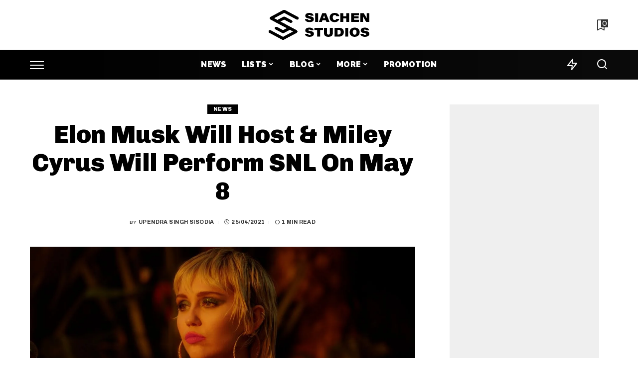

--- FILE ---
content_type: text/html; charset=UTF-8
request_url: https://siachenstudios.com/news/elon-musk-miley-cyrus-will-perform-snl/
body_size: 29687
content:
<!DOCTYPE html><html lang="en-GB"><head><script data-no-optimize="1">var litespeed_docref=sessionStorage.getItem("litespeed_docref");litespeed_docref&&(Object.defineProperty(document,"referrer",{get:function(){return litespeed_docref}}),sessionStorage.removeItem("litespeed_docref"));</script> <meta charset="UTF-8"><meta http-equiv="X-UA-Compatible" content="IE=edge"><meta name="viewport" content="width=device-width, initial-scale=1"><link rel="profile" href="https://gmpg.org/xfn/11"><meta name='robots' content='index, follow, max-image-preview:large, max-snippet:-1, max-video-preview:-1' /><style>img:is([sizes="auto" i],[sizes^="auto," i]){contain-intrinsic-size:3000px 1500px}</style><link rel="preconnect" href="https://fonts.gstatic.com" crossorigin><link rel="preload" as="style" onload="this.onload=null;this.rel='stylesheet'" href="https://fonts.googleapis.com/css?family=Montserrat%3A300%2C400%2C500%2C600%2C700%2C800%2C900%2C100italic%2C200italic%2C300italic%2C400italic%2C500italic%2C600italic%2C700italic%2C800italic%2C900italic%7CArchivo+Narrow%3A500%7CChivo%3A900%7CArchivo%3A900%2C800%2C700%2C500%7CRaleway%3A900%7CPoppins%3A400%2C400i%2C700%2C700i%7CQuicksand%3A400%2C500%2C600%2C700&amp;display=swap" crossorigin><noscript><link rel="stylesheet" href="https://fonts.googleapis.com/css?family=Montserrat%3A300%2C400%2C500%2C600%2C700%2C800%2C900%2C100italic%2C200italic%2C300italic%2C400italic%2C500italic%2C600italic%2C700italic%2C800italic%2C900italic%7CArchivo+Narrow%3A500%7CChivo%3A900%7CArchivo%3A900%2C800%2C700%2C500%7CRaleway%3A900%7CPoppins%3A400%2C400i%2C700%2C700i%7CQuicksand%3A400%2C500%2C600%2C700&amp;display=swap"></noscript><link rel="apple-touch-icon" href="https://siachenstudios.com/wp-content/uploads/2022/07/cropped-Siachen-Studios-favicon-2022.png"/><meta name="msapplication-TileColor" content="#ffffff"><meta name="msapplication-TileImage" content="https://siachenstudios.com/wp-content/uploads/2022/07/cropped-Siachen-Studios-favicon-2022.png"/><title>Elon Musk Will Host &amp; Miley Cyrus Will Perform SNL On May 8</title><meta name="description" content="Singer, Miley Cyrus has announced that she will perform on the next episode of Saturday Night Live, May 8, which will be hosted by Elon Musk." /><link rel="canonical" href="https://siachenstudios.com/news/elon-musk-miley-cyrus-will-perform-snl/" /><meta property="og:locale" content="en_GB" /><meta property="og:type" content="article" /><meta property="og:title" content="Elon Musk Will Host &amp; Miley Cyrus Will Perform SNL On May 8" /><meta property="og:description" content="Singer, Miley Cyrus has announced that she will perform on the next episode of Saturday Night Live, May 8, which will be hosted by Elon Musk. Check out" /><meta property="og:url" content="https://siachenstudios.com/news/elon-musk-miley-cyrus-will-perform-snl/" /><meta property="og:site_name" content="Siachen Studios" /><meta property="article:publisher" content="https://www.facebook.com/siachenstudios/" /><meta property="article:published_time" content="2021-04-25T11:51:22+00:00" /><meta property="article:modified_time" content="2021-04-25T11:51:32+00:00" /><meta property="og:image" content="https://siachenstudios.com/wp-content/uploads/2020/10/l_zohmspqvc.jpg" /><meta property="og:image:width" content="1280" /><meta property="og:image:height" content="720" /><meta property="og:image:type" content="image/jpeg" /><meta name="author" content="Upendra Singh Sisodia" /><meta name="twitter:card" content="summary_large_image" /><meta name="twitter:creator" content="@siachen_studios" /><meta name="twitter:site" content="@siachen_studios" /><meta name="twitter:label1" content="Written by" /><meta name="twitter:data1" content="Upendra Singh Sisodia" /><meta name="twitter:label2" content="Estimated reading time" /><meta name="twitter:data2" content="1 minute" /> <script type="application/ld+json" class="yoast-schema-graph">{"@context":"https://schema.org","@graph":[{"@type":"NewsArticle","@id":"https://siachenstudios.com/news/elon-musk-miley-cyrus-will-perform-snl/#article","isPartOf":{"@id":"https://siachenstudios.com/news/elon-musk-miley-cyrus-will-perform-snl/"},"author":{"name":"Upendra Singh Sisodia","@id":"https://siachenstudios.com/#/schema/person/edec6aeb2017d089765eb312bc9777af"},"headline":"Elon Musk Will Host &#038; Miley Cyrus Will Perform SNL On May 8","datePublished":"2021-04-25T11:51:22+00:00","dateModified":"2021-04-25T11:51:32+00:00","mainEntityOfPage":{"@id":"https://siachenstudios.com/news/elon-musk-miley-cyrus-will-perform-snl/"},"wordCount":183,"publisher":{"@id":"https://siachenstudios.com/#organization"},"image":{"@id":"https://siachenstudios.com/news/elon-musk-miley-cyrus-will-perform-snl/#primaryimage"},"thumbnailUrl":"https://siachenstudios.com/wp-content/uploads/2020/10/l_zohmspqvc.jpg","keywords":["Elon Musk","Miley Cyrus","Pop","Saturday Night Live","SNL"],"articleSection":["News"],"inLanguage":"en-GB","copyrightYear":"2021","copyrightHolder":{"@id":"https://siachenstudios.com/#organization"}},{"@type":"WebPage","@id":"https://siachenstudios.com/news/elon-musk-miley-cyrus-will-perform-snl/","url":"https://siachenstudios.com/news/elon-musk-miley-cyrus-will-perform-snl/","name":"Elon Musk Will Host & Miley Cyrus Will Perform SNL On May 8","isPartOf":{"@id":"https://siachenstudios.com/#website"},"primaryImageOfPage":{"@id":"https://siachenstudios.com/news/elon-musk-miley-cyrus-will-perform-snl/#primaryimage"},"image":{"@id":"https://siachenstudios.com/news/elon-musk-miley-cyrus-will-perform-snl/#primaryimage"},"thumbnailUrl":"https://siachenstudios.com/wp-content/uploads/2020/10/l_zohmspqvc.jpg","datePublished":"2021-04-25T11:51:22+00:00","dateModified":"2021-04-25T11:51:32+00:00","description":"Singer, Miley Cyrus has announced that she will perform on the next episode of Saturday Night Live, May 8, which will be hosted by Elon Musk.","breadcrumb":{"@id":"https://siachenstudios.com/news/elon-musk-miley-cyrus-will-perform-snl/#breadcrumb"},"inLanguage":"en-GB","potentialAction":[{"@type":"ReadAction","target":["https://siachenstudios.com/news/elon-musk-miley-cyrus-will-perform-snl/"]}]},{"@type":"ImageObject","inLanguage":"en-GB","@id":"https://siachenstudios.com/news/elon-musk-miley-cyrus-will-perform-snl/#primaryimage","url":"https://siachenstudios.com/wp-content/uploads/2020/10/l_zohmspqvc.jpg","contentUrl":"https://siachenstudios.com/wp-content/uploads/2020/10/l_zohmspqvc.jpg","width":1280,"height":720,"caption":"Via Youtube"},{"@type":"BreadcrumbList","@id":"https://siachenstudios.com/news/elon-musk-miley-cyrus-will-perform-snl/#breadcrumb","itemListElement":[{"@type":"ListItem","position":1,"name":"Home","item":"https://siachenstudios.com/"},{"@type":"ListItem","position":2,"name":"News","item":"https://siachenstudios.com/news/"},{"@type":"ListItem","position":3,"name":"Elon Musk Will Host &#038; Miley Cyrus Will Perform SNL On May 8"}]},{"@type":"WebSite","@id":"https://siachenstudios.com/#website","url":"https://siachenstudios.com/","name":"Siachen Studios","description":"Dedicated To Artists &amp; Their Fans","publisher":{"@id":"https://siachenstudios.com/#organization"},"alternateName":"SS","potentialAction":[{"@type":"SearchAction","target":{"@type":"EntryPoint","urlTemplate":"https://siachenstudios.com/?s={search_term_string}"},"query-input":{"@type":"PropertyValueSpecification","valueRequired":true,"valueName":"search_term_string"}}],"inLanguage":"en-GB"},{"@type":"Organization","@id":"https://siachenstudios.com/#organization","name":"Siachen Studios","alternateName":"SS","url":"https://siachenstudios.com/","logo":{"@type":"ImageObject","inLanguage":"en-GB","@id":"https://siachenstudios.com/#/schema/logo/image/","url":"https://siachenstudios.com/wp-content/uploads/2023/02/Siachen-Studios-Logo-2023.jpg","contentUrl":"https://siachenstudios.com/wp-content/uploads/2023/02/Siachen-Studios-Logo-2023.jpg","width":673,"height":200,"caption":"Siachen Studios"},"image":{"@id":"https://siachenstudios.com/#/schema/logo/image/"},"sameAs":["https://www.facebook.com/siachenstudios/","https://x.com/siachen_studios","https://www.instagram.com/siachenstudios/","https://www.linkedin.com/company/siachenstudios/","https://pinterest.com/siachenstudios/"],"description":"Here you'll get resources, tools and latest news dedicated to artists and musical world. Siachen Studios is dedicated to artists and their fans.","email":"contact@siachenstudios.com","legalName":"Siachen Studios","foundingDate":"2020-08-05","numberOfEmployees":{"@type":"QuantitativeValue","minValue":"1","maxValue":"10"}},{"@type":"Person","@id":"https://siachenstudios.com/#/schema/person/edec6aeb2017d089765eb312bc9777af","name":"Upendra Singh Sisodia","image":{"@type":"ImageObject","inLanguage":"en-GB","@id":"https://siachenstudios.com/#/schema/person/image/","url":"https://siachenstudios.com/wp-content/litespeed/avatar/c81dc395f6b49cad8e3e2e2d99446a7b.jpg?ver=1767709338","contentUrl":"https://siachenstudios.com/wp-content/litespeed/avatar/c81dc395f6b49cad8e3e2e2d99446a7b.jpg?ver=1767709338","caption":"Upendra Singh Sisodia"}}]}</script> <link rel='dns-prefetch' href='//www.googletagmanager.com' /><link rel='dns-prefetch' href='//pagead2.googlesyndication.com' /><link rel="alternate" type="application/rss+xml" title="Siachen Studios &raquo; Feed" href="https://siachenstudios.com/feed/" /><link rel="alternate" type="application/rss+xml" title="Siachen Studios &raquo; Stories Feed" href="https://siachenstudios.com/web-stories/feed/"><style id="litespeed-ccss">ul{box-sizing:border-box}:root{--wp--preset--font-size--normal:16px;--wp--preset--font-size--huge:42px}.screen-reader-text{border:0;clip:rect(1px,1px,1px,1px);clip-path:inset(50%);height:1px;margin:-1px;overflow:hidden;padding:0;position:absolute;width:1px;word-wrap:normal!important}body{--wp--preset--color--black:#000;--wp--preset--color--cyan-bluish-gray:#abb8c3;--wp--preset--color--white:#fff;--wp--preset--color--pale-pink:#f78da7;--wp--preset--color--vivid-red:#cf2e2e;--wp--preset--color--luminous-vivid-orange:#ff6900;--wp--preset--color--luminous-vivid-amber:#fcb900;--wp--preset--color--light-green-cyan:#7bdcb5;--wp--preset--color--vivid-green-cyan:#00d084;--wp--preset--color--pale-cyan-blue:#8ed1fc;--wp--preset--color--vivid-cyan-blue:#0693e3;--wp--preset--color--vivid-purple:#9b51e0;--wp--preset--gradient--vivid-cyan-blue-to-vivid-purple:linear-gradient(135deg,rgba(6,147,227,1) 0%,#9b51e0 100%);--wp--preset--gradient--light-green-cyan-to-vivid-green-cyan:linear-gradient(135deg,#7adcb4 0%,#00d082 100%);--wp--preset--gradient--luminous-vivid-amber-to-luminous-vivid-orange:linear-gradient(135deg,rgba(252,185,0,1) 0%,rgba(255,105,0,1) 100%);--wp--preset--gradient--luminous-vivid-orange-to-vivid-red:linear-gradient(135deg,rgba(255,105,0,1) 0%,#cf2e2e 100%);--wp--preset--gradient--very-light-gray-to-cyan-bluish-gray:linear-gradient(135deg,#eee 0%,#a9b8c3 100%);--wp--preset--gradient--cool-to-warm-spectrum:linear-gradient(135deg,#4aeadc 0%,#9778d1 20%,#cf2aba 40%,#ee2c82 60%,#fb6962 80%,#fef84c 100%);--wp--preset--gradient--blush-light-purple:linear-gradient(135deg,#ffceec 0%,#9896f0 100%);--wp--preset--gradient--blush-bordeaux:linear-gradient(135deg,#fecda5 0%,#fe2d2d 50%,#6b003e 100%);--wp--preset--gradient--luminous-dusk:linear-gradient(135deg,#ffcb70 0%,#c751c0 50%,#4158d0 100%);--wp--preset--gradient--pale-ocean:linear-gradient(135deg,#fff5cb 0%,#b6e3d4 50%,#33a7b5 100%);--wp--preset--gradient--electric-grass:linear-gradient(135deg,#caf880 0%,#71ce7e 100%);--wp--preset--gradient--midnight:linear-gradient(135deg,#020381 0%,#2874fc 100%);--wp--preset--duotone--dark-grayscale:url('#wp-duotone-dark-grayscale');--wp--preset--duotone--grayscale:url('#wp-duotone-grayscale');--wp--preset--duotone--purple-yellow:url('#wp-duotone-purple-yellow');--wp--preset--duotone--blue-red:url('#wp-duotone-blue-red');--wp--preset--duotone--midnight:url('#wp-duotone-midnight');--wp--preset--duotone--magenta-yellow:url('#wp-duotone-magenta-yellow');--wp--preset--duotone--purple-green:url('#wp-duotone-purple-green');--wp--preset--duotone--blue-orange:url('#wp-duotone-blue-orange');--wp--preset--font-size--small:13px;--wp--preset--font-size--medium:20px;--wp--preset--font-size--large:36px;--wp--preset--font-size--x-large:42px;--wp--preset--spacing--20:.44rem;--wp--preset--spacing--30:.67rem;--wp--preset--spacing--40:1rem;--wp--preset--spacing--50:1.5rem;--wp--preset--spacing--60:2.25rem;--wp--preset--spacing--70:3.38rem;--wp--preset--spacing--80:5.06rem}:root{--g-color:#ff8763}html,body,div,span,h1,h4,h6,p,a,abbr,em,ins,ul,li,form,label{font-family:inherit;font-size:100%;font-weight:inherit;font-style:inherit;line-height:inherit;margin:0;padding:0;vertical-align:baseline;border:0;outline:0}html{font-family:'Poppins',sans-serif;font-size:16px;line-height:1.7;overflow-x:hidden;color:#333;text-size-adjust:100%;-webkit-text-size-adjust:100%;-ms-text-size-adjust:100%}*{-moz-box-sizing:border-box;-webkit-box-sizing:border-box;box-sizing:border-box}:before,:after{-moz-box-sizing:border-box;-webkit-box-sizing:border-box;box-sizing:border-box}.site{position:relative;display:block}.site-wrap,.site-content{position:relative;display:block;margin:0;padding:0}.site-wrap *{text-rendering:optimizeLegibility;-webkit-font-smoothing:antialiased;-moz-osx-font-smoothing:grayscale}input{overflow:visible}ins{text-decoration:none;background-color:#8882}em{font-weight:400;font-style:italic}a{text-decoration:none;color:inherit;background-color:transparent}abbr[title]{text-decoration:none}img{max-width:100%;height:auto;vertical-align:middle;border-style:none;object-fit:cover}svg:not(:root){overflow:hidden}.svg-icon,.mode-icons{width:22px;max-width:22px;height:22px;max-height:22px}input{margin:0;text-transform:none;outline:none!important}[type=submit]{-webkit-appearance:button}[type=submit]::-moz-focus-inner{padding:0;border-style:none}[type=submit]:-moz-focusring{outline:ButtonText dotted 1px}:-webkit-autofill{-webkit-box-shadow:0 0 0 30px #fafafa inset!important}[type=search]{outline-offset:-2px;-webkit-appearance:textfield}[type=search]::-webkit-search-cancel-button,[type=search]::-webkit-search-decoration{-webkit-appearance:none}::-webkit-file-upload-button{font:inherit;-webkit-appearance:button}[hidden]{display:none}body{font-size:inherit;display:block;margin:0;color:inherit}body:not([data-theme=dark]){background:#fff}.clearfix:before,.clearfix:after{display:table;clear:both;content:' '}ul{list-style:none}input::-webkit-file-upload-button{font-size:15px;padding:7px 15px;color:#fff;border:none;-webkit-border-radius:4px;border-radius:4px;outline:none;background-color:#333;box-shadow:none}.screen-reader-text{position:absolute!important;overflow:hidden;clip:rect(1px,1px,1px,1px);width:1px;height:1px;margin:-1px;padding:0;word-wrap:normal!important;border:0;clip-path:inset(50%)}.off-canvas-inner::-webkit-scrollbar{width:4px}.off-canvas-inner::-webkit-scrollbar-track{-webkit-border-radius:10px;border-radius:10px;background:rgba(255,255,255,.1);box-shadow:inset 0 0 6px rgba(0,0,0,.1)}.off-canvas-inner::-webkit-scrollbar-thumb{-webkit-border-radius:10px;border-radius:10px;background-color:#333}input::-webkit-input-placeholder{font-size:.9em;opacity:.7;color:currentColor}.rbi{font-family:'ruby-icon'!important;font-weight:400;font-style:normal;font-variant:normal;text-transform:none;speak:none;-webkit-font-smoothing:antialiased;-moz-osx-font-smoothing:grayscale}.rbi-search-light:before{content:'\e618'}.rbi-zap:before{content:'\e918'}.rbi-facebook:before{content:''}.rbi-twitter:before{content:''}.rbi-pinterest-i:before{content:''}.rbi-linkedin:before{content:''}.rbi-clock:before{content:''}.rbi-whatsapp:before{content:'a'}.rbi-instagram:before{content:''}.rbi-fish-eye:before{content:'\e933'}.rbi-paperplane:before{content:'\e902'}.rb-row{display:flex;-webkit-flex-flow:row wrap;flex-flow:row wrap;justify-content:flex-start}[class^=rb-col],[class*=rb-col]{display:flex;flex-flow:row wrap;min-width:0}.rb-m20-gutter{margin-right:20px;margin-left:20px}.rb-p20-gutter{padding-right:20px;padding-left:20px}.rb-col-m4{flex:0 0 33.333%;max-width:33.333%}@media all and (min-width:992px){.rb-col-d1{flex:0 0 8.333%;max-width:8.333%}.rb-col-d10{flex:0 0 83.333%;max-width:83.333%}}h1,h4,h6,.h2,.h4,.h6{font-family:'Quicksand',sans-serif;font-weight:700;-ms-word-wrap:break-word;word-wrap:break-word}h1{font-size:2.5rem;line-height:1.15}.h2{font-size:1.625rem;line-height:1.25}h4,.h4{font-size:1rem;line-height:1.45}h6,.h6{font-size:.875rem;line-height:1.5}.is-hidden{display:none!important}.is-hide{opacity:0!important}input[type=search]{font-family:'Montserrat',sans-serif;font-size:.875rem;font-weight:400;line-height:22px;max-width:100%;padding:10px 25px;white-space:nowrap;border:none;outline:none!important;background-color:rgba(0,0,0,.025);-webkit-box-shadow:none!important;box-shadow:none!important}input[type=submit]{font-family:'Montserrat',sans-serif;font-size:12px;font-weight:600;line-height:40px;padding:0 40px;white-space:nowrap;color:#fff;border:none;-webkit-border-radius:0;border-radius:0;outline:none!important;background:0 0;background-color:#333;-moz-box-shadow:none!important;-webkit-box-shadow:none!important;box-shadow:none!important}.load-animation,.loadmore-animation{position:absolute;z-index:992;top:0;right:0;bottom:0;left:0;background-color:transparent;background-image:url('/wp-content/themes/pixwell/assets/images/loading.svg');background-repeat:no-repeat;background-position:center;background-size:50px}.live-search-animation{top:0;right:0;bottom:auto;left:auto;display:none;width:56px;height:56px;background-color:transparent!important;background-size:26px}.loadmore-animation{display:none;opacity:0;background-size:32px}label{font-size:.85rem;line-height:1.7}.mfp-hide{display:none!important}.site-access-inner{display:flex;flex-flow:column nowrap;width:auto;max-width:600px;padding:50px;text-align:center;color:#fff;border-radius:5px;background-color:#d60a3a;box-shadow:0 5px 30px #0000001f}.h2.site-access-title{color:#fff}.site-access-inner>*:not(:last-child){margin-bottom:20px}.site-access-popup{display:flex;align-items:center;justify-content:center}.site-access-image svg{width:100px;max-width:none;height:auto;max-height:none}.site-access-btn .is-btn{font-size:1rem;line-height:40px;display:inline-flex;padding:0 40px;white-space:nowrap;color:#000;background-color:#fff}.site-access-description{font-size:1.2rem}#rb-checktag{position:absolute;top:auto;right:auto;bottom:0;left:0}@media only screen and (max-width:767px){.mode-icons{width:20px;height:20px}.mobile-search a.search-icon{font-size:30px}}.single-1 .single-feat .rb-iwrap{flex-basis:100%;flex-grow:1}.dark-mode-toggle{display:flex;align-items:center;height:100%}.mode-icons{position:relative}.dark-mode-toggle svg{width:100%;height:100%}.dark-mode-icon{position:absolute;top:0;right:0;bottom:0;left:0;display:block;visibility:visible;width:100%;height:100%;opacity:1;will-change:top;backface-visibility:hidden}.dark-mode-icon:not(.activated){top:30%;visibility:hidden;opacity:0}.rbc-container{position:static;display:block;max-width:1200px;margin-right:auto;margin-left:auto}.rbc-wrap{display:flex;flex-flow:row nowrap}.rbc-sidebar{position:relative;display:flex;flex-flow:column nowrap}.rbc-content{display:flex;align-content:flex-start;align-items:flex-start;flex-flow:row wrap}.rbc-content-section .rbc-content{flex:0 0 66.66%;width:66.66%;max-width:66.66%}.rbc-content-section .rbc-sidebar{flex:0 0 33.33%;width:33.33%;max-width:33.33%;padding-left:50px}.wrap{position:relative}.site-wrap .wrap{margin-top:50px;margin-bottom:50px}.main-menu>.menu-item.menu-item-has-children>a:after{font-family:'ruby-icon'!important;font-size:.8em;line-height:1;margin-left:2px;content:'\e924';vertical-align:middle}.btn-toggle-wrap{position:relative;z-index:99;height:100%;padding-right:20px}.btn-toggle{position:relative;display:block;overflow:hidden;width:40px;height:100%}.btn-toggle .off-canvas-toggle{position:absolute;z-index:20;top:0;left:0;display:block;width:100%;height:100%}.icon-toggle{font-size:0;position:absolute;top:50%;left:0;display:block;width:100%;height:1px;min-height:1px;color:inherit;background-color:currentColor;-webkit-touch-callout:none}.icon-toggle:before,.icon-toggle:after{position:absolute;left:0;width:75%;height:100%;min-height:1px;content:'';background-color:currentColor}.icon-toggle:before{-webkit-transform:translateY(-7px);transform:translateY(-7px)}.icon-toggle:after{-webkit-transform:translateY(7px);transform:translateY(7px)}.btn-toggle-bold span.icon-toggle{height:2px;min-height:2px}.btn-toggle-bold .icon-toggle:before,.btn-toggle-bold .icon-toggle:after{width:100%}.btn-toggle-bold .btn-toggle{width:30px}.header-wrap{position:relative;display:block}.navbar-wrap{position:relative;z-index:999;display:block}.section-sticky .navbar-wrap{background-color:#fff}.navbar-inner{position:relative;display:flex;align-items:stretch;flex-flow:row nowrap;justify-content:space-between;max-width:100%;min-height:60px}.navbar-left{display:flex;align-items:center;flex:1;flex-flow:row nowrap}.navbar-right{position:relative;display:flex;align-items:stretch;flex-flow:row nowrap;justify-content:flex-end}.navbar-right>*{position:static;display:flex;align-items:center;flex-flow:row nowrap;margin-left:7px}.navbar-right>*:first-child{margin-left:0}.section-sticky .navbar-wrap,.mobile-sticky-nav{-webkit-box-shadow:0 4px 30px rgba(0,0,0,.03);box-shadow:0 4px 30px rgba(0,0,0,.03)}.main-menu>li{display:block;float:left}.main-menu>li>a{font-family:'Quicksand',sans-serif;font-size:16px;font-weight:600;position:relative;display:flex;align-items:center;flex-wrap:nowrap;height:60px;padding:0 15px;white-space:nowrap;letter-spacing:.02em}.navbar-inner .logo-wrap{display:flex;max-height:100%;margin-right:15px}.is-logo-image.logo-wrap a{display:block}.logo-wrap img{display:block;width:auto;max-height:60px;object-fit:cover}.header-3 .banner-wrap .logo-wrap img{width:auto;height:auto;max-height:110px;margin:auto}.bookmark-section .bookmark-link,.header-wrap .search-icon,.header-wrap .trend-icon{line-height:1;position:relative;display:flex;align-items:center;justify-content:center;min-width:26px;height:100%}.bookmark-link{font-size:22px}.header-wrap .search-icon{font-size:32px}.header-wrap .trend-icon{font-size:22px}.bookmark-icon{display:flex;align-items:flex-start}.rb-counter{font-size:.7rem;font-style:normal;line-height:1;display:flex;align-items:center;min-height:16px;margin-left:-10px;padding:0 2px;text-align:center;letter-spacing:0;color:#fff;background-color:#333}.header-lightbox{position:absolute;z-index:1000;top:calc(100% - 1px);right:0;left:auto;display:block;visibility:hidden;width:360px;padding:20px;-webkit-transform:translateY(10px);transform:translateY(10px);opacity:0;color:#333;border-top:4px solid;background-color:#fff;-webkit-box-shadow:0 4px 30px rgba(0,0,0,.03);box-shadow:0 4px 30px rgba(0,0,0,.03)}.trend-header{margin-bottom:10px}.trend-content{position:relative;padding-top:30px}.trend-content:before{position:absolute;top:0;right:0;left:0;display:block;height:10px;content:'';opacity:.2;background-color:transparent;background-image:radial-gradient(currentColor 1px,transparent 1px);background-position:1px 1px;background-size:5px 5px}.trend-content>*:last-child{margin-bottom:0}.main-menu-wrap{display:flex;flex-grow:1}.search-form{position:relative;display:block;max-width:460px;margin-right:auto;margin-left:auto}.search-form input[type=search]{line-height:36px;width:100%;padding-right:66px;border:none;-webkit-border-radius:0;border-radius:0}.search-form input[type=submit]{font-size:0;line-height:56px;position:absolute;z-index:9;top:0;right:0;bottom:auto;left:auto;display:block;width:56px;height:100%;padding:0;text-align:center;text-indent:-9999px;background-color:transparent!important}.search-form .screen-reader-text{display:none!important}.search-form:after{font-family:'ruby-icon'!important;font-size:24px;line-height:56px;position:absolute;z-index:10;top:0;right:0;bottom:0;left:auto;width:56px;height:100%;content:'\e618';text-align:center;opacity:.5;color:currentColor;-webkit-border-radius:0!important;border-radius:0!important}.navbar-search-popup.header-lightbox{padding:0}.navbar-search-popup .search-form input[type=search]{font-size:.85rem;background-color:transparent}.main-menu .sub-menu{position:absolute;z-index:9999;top:110%;right:auto;left:auto;display:block;visibility:hidden;min-width:200px;padding:10px 0;text-align:left;opacity:0;background-color:#fff;-webkit-box-shadow:0 4px 30px rgba(0,0,0,.03);box-shadow:0 4px 30px rgba(0,0,0,.03)}.main-menu>li.menu-item-has-children>.sub-menu:before{position:absolute;top:-9px;right:auto;bottom:auto;left:20px;display:block;width:0;height:0;content:'';color:#fff;border-right:10px solid transparent;border-bottom:10px solid currentColor;border-left:10px solid transparent}.main-menu .sub-menu:not(.sub-mega){font-family:'Quicksand',sans-serif;font-size:14px;font-weight:500}.sub-menu li{position:relative}.main-menu>li>.sub-menu:not(.sub-mega) a{line-height:1;display:flex;align-items:center;flex-grow:1;padding:7px 20px 7px 25px}.main-menu .sub-menu a>span{position:relative;left:-4px}.rb-menu a>span{line-height:1.3;position:relative;display:flex}.rb-menu a>span:before{position:absolute;bottom:0;left:0;width:0;height:4px;content:'';opacity:.2!important;background-color:currentColor}.header-3 .navbar-outer,.banner-wrap{position:relative;display:block}.header-3 .banner-inner{align-items:center;padding:20px 0}.header-3 .banner-right{align-items:center;flex-flow:row nowrap;justify-content:flex-end}.header-3 .banner-right{position:relative;align-items:stretch;min-height:50px}.header-3 .logo-wrap{text-align:center}.header-3 .banner-centered,.header-3 .navbar-centered,.header-3 .main-menu-wrap{justify-content:center}.header-3 .section-sticky .main-menu-wrap{justify-content:flex-start}.header-3 .navbar-right>*{height:100%}#mobile-navbar,.mobile-sticky-nav{display:none;margin:0;padding:0}.mobile-navbar{margin:0;padding:0}.mobile-sticky-nav{position:fixed;z-index:1000;top:0;right:0;left:0;visibility:hidden;-webkit-transform:translate3d(0,-60px,0);transform:translate3d(0,-60px,0);background-color:#fff;will-change:transform}.m-nav-left{position:relative;z-index:100}.mobile-navbar .btn-toggle-wrap{position:relative;display:flex;padding-right:10px}.logo-mobile-wrap{z-index:1;display:flex;justify-content:center;max-width:100%;height:100%;max-height:100%;margin-right:auto;margin-left:auto}.logo-mobile-wrap a{display:flex;align-items:center;justify-content:center;height:100%;max-height:100%}.logo-mobile-wrap img{display:inline-flex;display:-webkit-inline-flex;width:auto;max-height:100%;object-fit:contain}.mobile-nav-inner{position:relative;display:flex;align-items:stretch;flex-wrap:nowrap;justify-content:space-between;height:60px}.m-nav-right{position:relative;z-index:99;display:flex;align-items:center;flex-flow:row nowrap;justify-content:flex-end}.m-nav-right>*{position:static;display:flex;height:100%}.m-nav-right a{padding-left:10px}.m-nav-centered{position:absolute;z-index:0;top:0;right:0;bottom:0;left:0;display:flex}.m-nav-centered>*{z-index:999}.mobile-search .header-lightbox.navbar-search-popup{right:0}.mobile-search .header-lightbox:before{right:15px}.navbar-border-holder{border-bottom:2px solid currentColor}.section-sticky-holder{position:fixed;z-index:999;top:-100px;right:0;left:0;visibility:hidden}.section-sticky .navbar-left{flex:1 1 auto}.section-sticky img.logo-default{width:auto;max-height:60px}.section-sticky .logo-wrap{flex:0 0 auto}.off-canvas-wrap{position:fixed;z-index:9900;top:0;bottom:0;left:0;visibility:hidden;overflow:hidden;width:320px;height:100%;-webkit-transform:translate3d(-100%,0,0);transform:translate3d(-100%,0,0);background-color:#333;box-shadow:0 0 30px rgba(0,0,0,.07)}.off-canvas-holder{display:flex;overflow:hidden;flex-flow:column nowrap;height:100%;padding-bottom:60px}.off-canvas-holder:before{position:absolute;top:auto;right:20px;bottom:50px;left:auto;display:block;width:40px;height:60px;content:'';opacity:.2;background-color:transparent;background-image:radial-gradient(currentColor 1px,transparent 1px);background-position:1px 1px;background-size:5px 5px}.off-canvas-inner{position:relative;display:flex;overflow-x:hidden;overflow-y:auto;flex-flow:column nowrap;padding:20px}.site-mask{position:fixed;z-index:9801;top:-200%;left:0;display:block;visibility:hidden;width:100%;height:100%;background:0 0}.close-panel-wrap{position:absolute;z-index:100;top:5px;right:5px;bottom:auto;left:auto}#off-canvas-close-btn{line-height:32px;position:relative;display:block;width:32px;height:32px;text-align:center;opacity:.7;color:#fff;background-color:rgba(255,255,255,.15)}.btn-close{position:relative;display:block;width:100%;height:100%}.btn-close:before{position:absolute;top:50%;left:50%;display:block;width:20px;height:1px;margin-top:-1px;margin-left:-10px;content:'';-webkit-transform:rotate(-45deg);transform:rotate(-45deg);background-color:#fff}.btn-close:after{position:absolute;top:50%;left:50%;display:block;width:20px;height:1px;margin-top:-1px;margin-left:-10px;content:'';-webkit-transform:rotate(45deg);transform:rotate(45deg);background-color:#fff}.off-canvas-header .inner-bottom{position:relative;display:flex;align-items:center;justify-content:space-between;width:100%}.off-canvas-header .inner-bottom>*{display:flex;margin-top:25px}.off-canvas-header .inner-bottom-right>*{margin-left:7px}.off-canvas-header .inner-bottom-right>*:first-child{margin-left:0}.off-canvas-social a{font-size:20px;line-height:32px;display:inline-block;width:32px;text-align:center}.off-canvas-menu{position:relative;display:block}.off-canvas-menu li{position:relative}.off-canvas-menu>li>a{font-family:'Quicksand',sans-serif;font-size:16px;font-weight:700;white-space:nowrap;letter-spacing:.02em}.off-canvas-menu .sub-menu{font-family:'Quicksand',sans-serif;font-size:14px;font-weight:500;position:relative;top:auto;right:auto;bottom:auto;left:auto;display:none;padding-bottom:10px;padding-left:25px}.off-canvas-menu a{line-height:1;display:flex;align-items:center;flex-flow:row nowrap;justify-content:space-between}.off-canvas-menu a>span{margin-top:7px;margin-bottom:7px}.off-canvas-menu>li>a>span{margin-top:10px;margin-bottom:10px}.off-canvas-header{position:relative;display:block;padding:60px 20px 20px;text-align:center;background-repeat:no-repeat;background-position:center;background-size:cover}.off-canvas-header:before{position:absolute;top:0;right:0;bottom:0;left:0;content:'';background-color:rgba(0,0,0,.4)}.off-canvas-header .header-inner{position:relative;z-index:10}.off-canvas-subscribe{position:relative;display:block}.off-canvas-subscribe a{font-size:.85rem;line-height:1;display:inline-block;padding:12px 30px;text-align:center;background-color:var(--g-color)}.off-canvas-subscribe a *{line-height:inherit;display:inline-block;vertical-align:middle}.off-canvas-subscribe a i{margin-right:7px}.p-list{margin-bottom:35px}.p-feat{position:relative;display:block;overflow:hidden}.rb-iwrap{position:relative;display:block;margin:0!important;padding-bottom:67.56%}.rb-iwrap.pc-75{padding-bottom:75%}.rb-iwrap img{position:absolute;top:0;right:0;bottom:0;left:0;width:100%;height:100%;margin:0;object-fit:cover;object-position:center;-webkit-object-position:center}.rb-iwrap.autosize{padding-bottom:0}.rb-iwrap.autosize img{position:relative;top:auto;right:auto;bottom:auto;left:auto;width:100%;height:auto}.p-cat-info{font-family:'Montserrat',sans-serif;font-size:11px;font-weight:600;line-height:0;position:absolute;z-index:4;top:auto;right:0;bottom:0;left:0;display:flex;align-items:center;flex-flow:row wrap;padding:0 12px 12px}.p-cat-info.is-relative{position:relative;top:auto;right:auto;bottom:auto;left:auto;margin-bottom:10px;padding:0}.p-cat-info>*{display:inline-flex;display:-webkit-inline-flex;margin-bottom:3px}.cat-info-el{line-height:1;margin-right:3px;white-space:nowrap;letter-spacing:.0215rem;color:inherit}.p-cat-info .cat-info-el:last-child{margin-right:0}.p-url,.p-wrap .p-url{font-family:inherit;font-weight:inherit;line-height:inherit;display:inline;margin:0;padding:0;letter-spacing:inherit;text-transform:inherit;word-break:break-word;color:inherit;text-decoration-line:underline;text-decoration-color:transparent;-webkit-text-decoration-color:transparent;-moz-text-decoration-color:transparent}.p-footer{display:flex;align-items:center;flex-flow:row nowrap;flex-grow:1;margin-top:15px}.no-avatar .p-footer{margin-top:8px}.p-meta-info{font-family:'Montserrat',sans-serif;font-size:11px;font-weight:500;line-height:1;display:flex;align-items:center;flex:1;flex-flow:row wrap;letter-spacing:.0215rem;color:#666}.meta-info-el{display:flex;align-items:center;flex-flow:row wrap;min-height:1.375rem}.meta-info-el>*{display:flex;align-items:center;flex-flow:row wrap}.meta-info-el:before{width:0;height:6px;margin-right:7px;margin-left:7px;content:'';letter-spacing:0;opacity:.2;border-left:2px solid}.meta-info-el:first-child:before{display:none!important}.meta-info-el i{margin-right:3px}.meta-info-author.meta-info-el{font-weight:700;color:#333}.single-1 .single-feat{display:flex;flex-flow:column nowrap;max-width:100%}.p-list-4 .p-footer{margin-top:5px}.p-list-4.p-list{position:relative;display:flex;align-items:center;margin-bottom:25px}.trending-section .p-list.p-list-4{margin-bottom:20px}.trending-section .p-list.p-list-4:last-child{margin-bottom:0}.p-list-4 .col-left{flex-shrink:0;width:100px;height:auto;margin-right:20px}.p-list-4 .col-right{flex-grow:1}.rb-cookie{position:fixed;z-index:9990;bottom:15px;left:15px;display:none;visibility:hidden;width:300px;padding:15px 20px;opacity:0;color:#fff;background-color:#333;-webkit-box-shadow:0 4px 30px rgba(0,0,0,.07);box-shadow:0 4px 30px rgba(0,0,0,.07)}.rb-cookie p{font-size:.775rem}.rb-cookie .cookie-content a{text-decoration:underline}.rb-cookie .cookie-footer{display:block;margin-top:10px;text-align:right}.rb-cookie .cookie-accept{font-family:'Montserrat',sans-serif;font-size:12px;font-weight:600;line-height:26px;display:inline-block;padding:0 30px;white-space:nowrap;color:#fff;background-color:rgba(225,255,255,.2);box-shadow:none!important}.single-content-wrap{position:relative;display:block;width:100%}h1.single-title{margin-bottom:20px}.single-entry-meta{display:flex;align-items:center;flex-flow:row nowrap;margin-top:15px}.single-entry-meta .inner{display:flex;align-items:flex-start;flex-flow:column nowrap}.single-meta-bottom{margin-top:5px}p:empty{display:none}.single-bottom-share a span{display:none}.image-caption.is-overlay{position:absolute;z-index:3;right:10px;bottom:10px;max-width:70%;padding:7px 20px;opacity:1;color:#fff;background-color:rgba(0,0,0,.8)}.image-caption{font-family:'Montserrat',sans-serif;font-size:12px;font-weight:500;line-height:1.5;margin:0;padding:10px 10px 0;text-align:center;color:#666}.image-caption:before{font-family:'ruby-icon'!important;font-size:1.3em;line-height:1;margin-right:5px;content:'c';vertical-align:middle}.entry-header{position:relative;margin-bottom:30px}.meta-label{font-size:.9em;font-weight:400;font-style:inherit;margin-right:3px}.single-feat{position:relative;display:block;margin-top:30px}.single-left-share a{font-size:16px;line-height:48px;display:flex;flex:0 0 48px;justify-content:center;width:48px;height:48px;margin:5px;text-align:center;background-color:rgba(0,0,0,.025)}.share-whatsapp.is-mobile{display:none}.is-single-1.is-single-hc .single-header{text-align:center}.is-single-1.is-single-hc .single-content-wrap .p-cat-info,.is-single-1.is-single-hc .single-content-wrap .single-entry-meta{justify-content:center}.single-post-infinite .single-p-outer{position:relative;display:block;padding-top:10px}.single-post-infinite .single-p-outer:before{position:absolute;top:0;left:0;display:block;width:100%;height:10px;content:'';opacity:.2;background-color:transparent;background-image:radial-gradient(currentColor 1px,transparent 1px);background-position:1px 1px;background-size:5px 5px}.single-post-infinite .single-p-outer:first-child{padding-top:0}.single-post-infinite .single-p-outer:first-child:before{display:none}.widget{position:relative;display:block;overflow:hidden}.sidebar-inner .widget{clear:both;width:100%;margin-bottom:50px}.is-light-share .share-whatsapp i{color:#17c242}.advert-wrap{position:relative;display:block;max-width:100%;margin-right:auto;margin-left:auto}.ad-script{text-align:center}.rb-masonry:nth-child(1){grid-area:e1;justify-self:stretch}.rb-masonry:nth-child(2){grid-area:e2}.rb-masonry:nth-child(3){grid-area:e3}.rb-masonry:nth-child(5){grid-area:e4}.rb-masonry:nth-child(5){grid-area:e5}.rb-masonry:nth-child(6){grid-area:e6}.rb-masonry:nth-child(7){grid-area:e7}.rb-masonry:nth-child(8){grid-area:e8}.rb-masonry:nth-child(9){grid-area:e9}.rb-masonry:nth-child(10){grid-area:e10}.rb-masonry:nth-child(11){grid-area:e11}.is-light-text,.is-light-text>*{color:#fff}.is-light-text .rb-counter{color:#333;background-color:#fff}.cat-icon-radius .cat-info-el{padding:4px 12px;color:#fff;-webkit-border-radius:0;border-radius:0;background-color:var(--g-color)}body:not([data-theme=dark]) .logo.dark{display:none!important}@media only screen and (max-width:991px){h1{font-size:2rem;line-height:1.2}.h2{font-size:1.5rem;line-height:1.3}.rbc-wrap{flex-flow:row wrap}.rbc-content-section .rbc-content{flex:0 0 100%;width:100%;max-width:100%}.rbc-content-section .rbc-sidebar{flex:0 0 100%;width:100%;max-width:100%;margin-top:60px;padding-right:0;padding-left:0}.sidebar-inner{display:block;width:100%!important;max-width:480px;margin-right:auto;margin-left:auto}#mobile-navbar,.mobile-navbar,#mobile-sticky-nav{display:block}.navbar-inner,.header-3 .banner-wrap{display:none!important}.share-whatsapp.is-mobile{display:flex}.single-post-infinite.hide-sb .rbc-sidebar{display:none}}@media only screen and (max-width:767px){body{overflow-x:hidden}.site-wrap .wrap{margin-top:35px;margin-bottom:35px}.rb-p20-gutter{padding-right:15px;padding-left:15px}h1{font-size:1.5rem;line-height:1.3}.h2{font-size:1.15rem}h4,.h4{font-size:.935rem}h6,.h6{font-size:.775rem}input[type=search]{padding-right:15px;padding-left:15px}.pagination-wrap>*{font-size:.9em}.mobile-nav-inner .header-dark-mode{padding-left:7px}.p-cat-info.is-relative{margin-bottom:5px}.p-footer{margin-top:10px}.no-avatar .p-footer{margin-top:5px}.p-list-4 .col-left{margin-right:15px}.rb-cookie{right:0;bottom:0;left:0;width:100%;padding:10px 15px;-webkit-border-radius:0!important;border-radius:0!important}.rb-cookie .cookie-footer{margin-top:10px;text-align:center}.rb-cookie .cookie-content{text-align:center}.rb-cookie .cookie-accept{line-height:26px;padding:0 30px}.rbc-content-section .rbc-sidebar{margin-top:35px}.sidebar-inner .widget{margin-bottom:35px}.single-entry-meta{margin-top:10px}h1.single-title{margin-bottom:15px}.single-feat{margin-top:20px}.entry-header{margin-bottom:25px}.off-canvas-header .inner-bottom>*{margin-top:15px}.image-caption.is-overlay{position:relative;right:auto;bottom:0;left:auto;justify-content:center;width:100%;max-width:100%;padding:5px 0;text-align:center;color:#333;background:0 0}.is-overlay.image-caption:before{margin-right:7px}}@media only screen and (max-width:479px){.off-canvas-wrap{width:300px}h1{font-size:1.25em;line-height:1.35}h1.single-title{font-size:1.35rem;line-height:1.3}.h2{font-size:1.05rem;line-height:1.35}h4,.h4{font-size:.85em;line-height:1.5}.meta-info-el:before{margin-right:5px;margin-left:5px}.p-list{margin-bottom:25px}.p-cat-info>*{font-size:.95em}.load-animation,.loadmore-animation{background-size:32px}.off-canvas-holder:before{right:15px;bottom:15px}.header-lightbox{width:310px}.off-canvas-header{padding-top:45px}}@media only screen and (min-width:992px){.p-list{margin-bottom:40px}}@media only screen and (min-width:1400px){.header-3 .banner-wrap .logo-wrap img{max-height:135px}}@media screen and (min-width:992px) and (-ms-high-contrast:active),(-ms-high-contrast:none){h1,h4,h6,.h2,.h4,.h6{max-width:100%}.navbar-search-form .search-form input[type=search]{line-height:54px}.rb-iwrap img{position:absolute;top:auto;right:-9999px;bottom:auto;left:-9999px;width:auto;min-width:100%;max-width:none;height:auto;min-height:100%;margin:0 auto}.rbc-content-section .rbc-sidebar{display:block}.p-header{max-width:100%}.p-url,.p-wrap .p-url{-ms-word-wrap:break-word}.single-1 .single-feat{-ms-flex-direction:row}.layout-grid:not(.is-wide) .rb-masonry:nth-child(1){grid-area:e1;-ms-grid-column-align:stretch;-ms-grid-row:1;-ms-grid-column:3;-ms-grid-column-span:2}.layout-grid:not(.is-wide) .rb-masonry:nth-child(2){grid-area:e2;-ms-grid-row:1;-ms-grid-column:1;-ms-grid-column-span:2}.layout-grid:not(.is-wide) .rb-masonry:nth-child(3){grid-area:e3;-ms-grid-row:1;-ms-grid-column:5;-ms-grid-column-span:2}.layout-grid:not(.is-wide) .rb-masonry:nth-child(4){grid-area:e4;-ms-grid-row:1;-ms-grid-column:7;-ms-grid-column-span:1}.layout-grid:not(.is-wide) .rb-masonry:nth-child(5){grid-area:e5;-ms-grid-row:1;-ms-grid-column:8;-ms-grid-column-span:1}.layout-grid:not(.is-wide) .rb-masonry:nth-child(6){grid-area:e6;-ms-grid-row:2;-ms-grid-column:3;-ms-grid-column-span:1}.layout-grid:not(.is-wide) .rb-masonry:nth-child(7){grid-area:e7;-ms-grid-row:2;-ms-grid-column:4;-ms-grid-column-span:1}.layout-grid:not(.is-wide) .rb-masonry:nth-child(8){grid-area:e8;-ms-grid-row:2;-ms-grid-column:7;-ms-grid-column-span:2}.layout-grid.is-wide .rb-masonry:nth-child(1){grid-area:e1;-ms-grid-column-align:stretch;-ms-grid-row:1;-ms-grid-column:1;-ms-grid-column-span:1}.layout-grid.is-wide .rb-masonry:nth-child(2){grid-area:e2;-ms-grid-row:1;-ms-grid-column:2;-ms-grid-column-span:2}.layout-grid.is-wide .rb-masonry:nth-child(6){grid-area:e6;-ms-grid-row:2;-ms-grid-column:4;-ms-grid-column-span:1}.layout-grid.is-wide .rb-masonry:nth-child(7){grid-area:e7;-ms-grid-row:2;-ms-grid-column:5;-ms-grid-column-span:1}.layout-grid.is-wide .rb-masonry:nth-child(3){grid-area:e3;-ms-grid-row:1;-ms-grid-column:6;-ms-grid-column-span:2}.layout-grid.is-wide .rb-masonry:nth-child(4){grid-area:e4;-ms-grid-row:1;-ms-grid-column:8;-ms-grid-column-span:1}.layout-grid.is-wide .rb-masonry:nth-child(5){grid-area:e5;-ms-grid-row:1;-ms-grid-column:9;-ms-grid-column-span:1}.layout-grid.is-wide .rb-masonry:nth-child(8){grid-area:e8;-ms-grid-row:2;-ms-grid-column:8;-ms-grid-column-span:2}.layout-grid.is-wide .rb-masonry:nth-child(9){grid-area:e9;-ms-grid-row:1;-ms-grid-column:4;-ms-grid-column-span:2}.layout-grid.is-wide .rb-masonry:nth-child(11){grid-area:e11;-ms-grid-row:1;-ms-grid-column:10;-ms-grid-column-span:1}.rb-masonry:nth-child(10){grid-area:e10;-ms-grid-row:2;-ms-grid-column:1;-ms-grid-column-span:1}}html{font-family:Montserrat;font-weight:500;font-size:20px;color:#333}h1{font-family:Chivo;font-weight:900;color:#000}.h2{font-family:Chivo;font-weight:900;color:#000}h4,.h4{font-family:Chivo;font-weight:900;color:#000}h6,.h6{font-family:Archivo;font-weight:900;color:#000}.p-cat-info{font-family:Archivo;font-weight:800;text-transform:uppercase}.p-meta-info{font-family:Archivo;font-weight:700;text-transform:uppercase;color:#333}.meta-info-author.meta-info-el{font-family:Archivo;font-weight:700;text-transform:uppercase;color:#333}.main-menu>li>a,.off-canvas-menu>li>a{font-family:Raleway;font-weight:900;text-transform:uppercase}.main-menu .sub-menu:not(.sub-mega),.off-canvas-menu .sub-menu{font-family:Raleway;font-weight:900;text-transform:uppercase}.section-sticky .rbc-container.navbar-holder{max-width:100%}.navbar-wrap:not(.transparent-navbar-wrap),#mobile-sticky-nav{background-color:#000;background-image:linear-gradient(90deg,#000,#0a0a0a)}.navbar-border-holder{border:none}.navbar-wrap:not(.transparent-navbar-wrap),#mobile-sticky-nav{color:#fff}.header-wrap:not(.header-float) .navbar-wrap .rb-counter{background-color:#fff}.header-wrap .navbar-wrap:not(.transparent-navbar-wrap) .rb-counter,.header-wrap:not(.header-float) .navbar-wrap .rb-counter{color:#000}.main-menu .sub-menu{background-color:#000;background-image:linear-gradient(90deg,#000,#0a0a0a)}.main-menu .sub-menu:not(.mega-category){color:#fff}.main-menu>li.menu-item-has-children>.sub-menu:before{display:none}.main-menu>li>a>span:before{display:none}.main-menu a>span:before{display:none}.navbar-wrap:not(.transparent-navbar-wrap),#mobile-sticky-nav{box-shadow:none!important}.off-canvas-wrap{background-color:#000!important}:root{--g-color:#000}.cat-icon-radius .cat-info-el{color:#fff}.cat-icon-radius .cat-info-el{background-color:#000}.image-caption{font-family:Archivo}.image-caption{font-weight:700}.image-caption{text-transform:uppercase}.rb-cookie .cookie-accept,input[type=submit]{font-family:Archivo}.rb-cookie .cookie-accept,input[type=submit]{font-weight:800}.rb-cookie .cookie-accept,input[type=submit]{text-transform:uppercase}input[type=search]{font-family:Archivo}input[type=search]{font-weight:500}#amp-mobile-version-switcher{left:0;position:absolute;width:100%;z-index:100}#amp-mobile-version-switcher>a{background-color:#444;border:0;color:#eaeaea;display:block;font-family:-apple-system,BlinkMacSystemFont,Segoe UI,Roboto,Oxygen-Sans,Ubuntu,Cantarell,Helvetica Neue,sans-serif;font-size:16px;font-weight:600;padding:15px 0;text-align:center;-webkit-text-decoration:none;text-decoration:none}.res-widget_advertising-9{width:300px;height:250px}@media (min-width:500px){.res-widget_advertising-9{width:160px;height:600px}}@media (min-width:800px){.res-widget_advertising-9{width:300px;height:600px}}</style><script type="litespeed/javascript">!function(a){"use strict";var b=function(b,c,d){function e(a){return h.body?a():void setTimeout(function(){e(a)})}function f(){i.addEventListener&&i.removeEventListener("load",f),i.media=d||"all"}var g,h=a.document,i=h.createElement("link");if(c)g=c;else{var j=(h.body||h.getElementsByTagName("head")[0]).childNodes;g=j[j.length-1]}var k=h.styleSheets;i.rel="stylesheet",i.href=b,i.media="only x",e(function(){g.parentNode.insertBefore(i,c?g:g.nextSibling)});var l=function(a){for(var b=i.href,c=k.length;c--;)if(k[c].href===b)return a();setTimeout(function(){l(a)})};return i.addEventListener&&i.addEventListener("load",f),i.onloadcssdefined=l,l(f),i};"undefined"!=typeof exports?exports.loadCSS=b:a.loadCSS=b}("undefined"!=typeof global?global:this);!function(a){if(a.loadCSS){var b=loadCSS.relpreload={};if(b.support=function(){try{return a.document.createElement("link").relList.supports("preload")}catch(b){return!1}},b.poly=function(){for(var b=a.document.getElementsByTagName("link"),c=0;c<b.length;c++){var d=b[c];"preload"===d.rel&&"style"===d.getAttribute("as")&&(a.loadCSS(d.href,d,d.getAttribute("media")),d.rel=null)}},!b.support()){b.poly();var c=a.setInterval(b.poly,300);a.addEventListener&&a.addEventListener("load",function(){b.poly(),a.clearInterval(c)}),a.attachEvent&&a.attachEvent("onload",function(){a.clearInterval(c)})}}}(this);</script><link rel="preload" as="image" href="https://siachenstudios.com/wp-content/uploads/2022/06/Siachen-Studios-Logo-2022-Black-60.png.webp"><link rel="preload" as="image" href="https://siachenstudios.com/wp-content/uploads/2020/10/l_zohmspqvc.jpg.webp"><link data-optimized="1" data-asynced="1" as="style" onload="this.onload=null;this.rel='stylesheet'"  rel='preload' id='wp-block-library-css' href='https://siachenstudios.com/wp-content/litespeed/css/ec1466c220458a97e717873de7b193ac.css?ver=f4439' media='all' /><noscript><link data-optimized="1" rel='stylesheet' href='https://siachenstudios.com/wp-content/litespeed/css/ec1466c220458a97e717873de7b193ac.css?ver=f4439' media='all' /></noscript><style id='classic-theme-styles-inline-css'>/*! This file is auto-generated */
.wp-block-button__link{color:#fff;background-color:#32373c;border-radius:9999px;box-shadow:none;text-decoration:none;padding:calc(.667em + 2px) calc(1.333em + 2px);font-size:1.125em}.wp-block-file__button{background:#32373c;color:#fff;text-decoration:none}</style><style id='global-styles-inline-css'>:root{--wp--preset--aspect-ratio--square:1;--wp--preset--aspect-ratio--4-3:4/3;--wp--preset--aspect-ratio--3-4:3/4;--wp--preset--aspect-ratio--3-2:3/2;--wp--preset--aspect-ratio--2-3:2/3;--wp--preset--aspect-ratio--16-9:16/9;--wp--preset--aspect-ratio--9-16:9/16;--wp--preset--color--black:#000000;--wp--preset--color--cyan-bluish-gray:#abb8c3;--wp--preset--color--white:#ffffff;--wp--preset--color--pale-pink:#f78da7;--wp--preset--color--vivid-red:#cf2e2e;--wp--preset--color--luminous-vivid-orange:#ff6900;--wp--preset--color--luminous-vivid-amber:#fcb900;--wp--preset--color--light-green-cyan:#7bdcb5;--wp--preset--color--vivid-green-cyan:#00d084;--wp--preset--color--pale-cyan-blue:#8ed1fc;--wp--preset--color--vivid-cyan-blue:#0693e3;--wp--preset--color--vivid-purple:#9b51e0;--wp--preset--gradient--vivid-cyan-blue-to-vivid-purple:linear-gradient(135deg,rgba(6,147,227,1) 0%,rgb(155,81,224) 100%);--wp--preset--gradient--light-green-cyan-to-vivid-green-cyan:linear-gradient(135deg,rgb(122,220,180) 0%,rgb(0,208,130) 100%);--wp--preset--gradient--luminous-vivid-amber-to-luminous-vivid-orange:linear-gradient(135deg,rgba(252,185,0,1) 0%,rgba(255,105,0,1) 100%);--wp--preset--gradient--luminous-vivid-orange-to-vivid-red:linear-gradient(135deg,rgba(255,105,0,1) 0%,rgb(207,46,46) 100%);--wp--preset--gradient--very-light-gray-to-cyan-bluish-gray:linear-gradient(135deg,rgb(238,238,238) 0%,rgb(169,184,195) 100%);--wp--preset--gradient--cool-to-warm-spectrum:linear-gradient(135deg,rgb(74,234,220) 0%,rgb(151,120,209) 20%,rgb(207,42,186) 40%,rgb(238,44,130) 60%,rgb(251,105,98) 80%,rgb(254,248,76) 100%);--wp--preset--gradient--blush-light-purple:linear-gradient(135deg,rgb(255,206,236) 0%,rgb(152,150,240) 100%);--wp--preset--gradient--blush-bordeaux:linear-gradient(135deg,rgb(254,205,165) 0%,rgb(254,45,45) 50%,rgb(107,0,62) 100%);--wp--preset--gradient--luminous-dusk:linear-gradient(135deg,rgb(255,203,112) 0%,rgb(199,81,192) 50%,rgb(65,88,208) 100%);--wp--preset--gradient--pale-ocean:linear-gradient(135deg,rgb(255,245,203) 0%,rgb(182,227,212) 50%,rgb(51,167,181) 100%);--wp--preset--gradient--electric-grass:linear-gradient(135deg,rgb(202,248,128) 0%,rgb(113,206,126) 100%);--wp--preset--gradient--midnight:linear-gradient(135deg,rgb(2,3,129) 0%,rgb(40,116,252) 100%);--wp--preset--font-size--small:13px;--wp--preset--font-size--medium:20px;--wp--preset--font-size--large:36px;--wp--preset--font-size--x-large:42px;--wp--preset--spacing--20:0.44rem;--wp--preset--spacing--30:0.67rem;--wp--preset--spacing--40:1rem;--wp--preset--spacing--50:1.5rem;--wp--preset--spacing--60:2.25rem;--wp--preset--spacing--70:3.38rem;--wp--preset--spacing--80:5.06rem;--wp--preset--shadow--natural:6px 6px 9px rgba(0, 0, 0, 0.2);--wp--preset--shadow--deep:12px 12px 50px rgba(0, 0, 0, 0.4);--wp--preset--shadow--sharp:6px 6px 0px rgba(0, 0, 0, 0.2);--wp--preset--shadow--outlined:6px 6px 0px -3px rgba(255, 255, 255, 1), 6px 6px rgba(0, 0, 0, 1);--wp--preset--shadow--crisp:6px 6px 0px rgba(0, 0, 0, 1)}:where(.is-layout-flex){gap:.5em}:where(.is-layout-grid){gap:.5em}body .is-layout-flex{display:flex}.is-layout-flex{flex-wrap:wrap;align-items:center}.is-layout-flex>:is(*,div){margin:0}body .is-layout-grid{display:grid}.is-layout-grid>:is(*,div){margin:0}:where(.wp-block-columns.is-layout-flex){gap:2em}:where(.wp-block-columns.is-layout-grid){gap:2em}:where(.wp-block-post-template.is-layout-flex){gap:1.25em}:where(.wp-block-post-template.is-layout-grid){gap:1.25em}.has-black-color{color:var(--wp--preset--color--black)!important}.has-cyan-bluish-gray-color{color:var(--wp--preset--color--cyan-bluish-gray)!important}.has-white-color{color:var(--wp--preset--color--white)!important}.has-pale-pink-color{color:var(--wp--preset--color--pale-pink)!important}.has-vivid-red-color{color:var(--wp--preset--color--vivid-red)!important}.has-luminous-vivid-orange-color{color:var(--wp--preset--color--luminous-vivid-orange)!important}.has-luminous-vivid-amber-color{color:var(--wp--preset--color--luminous-vivid-amber)!important}.has-light-green-cyan-color{color:var(--wp--preset--color--light-green-cyan)!important}.has-vivid-green-cyan-color{color:var(--wp--preset--color--vivid-green-cyan)!important}.has-pale-cyan-blue-color{color:var(--wp--preset--color--pale-cyan-blue)!important}.has-vivid-cyan-blue-color{color:var(--wp--preset--color--vivid-cyan-blue)!important}.has-vivid-purple-color{color:var(--wp--preset--color--vivid-purple)!important}.has-black-background-color{background-color:var(--wp--preset--color--black)!important}.has-cyan-bluish-gray-background-color{background-color:var(--wp--preset--color--cyan-bluish-gray)!important}.has-white-background-color{background-color:var(--wp--preset--color--white)!important}.has-pale-pink-background-color{background-color:var(--wp--preset--color--pale-pink)!important}.has-vivid-red-background-color{background-color:var(--wp--preset--color--vivid-red)!important}.has-luminous-vivid-orange-background-color{background-color:var(--wp--preset--color--luminous-vivid-orange)!important}.has-luminous-vivid-amber-background-color{background-color:var(--wp--preset--color--luminous-vivid-amber)!important}.has-light-green-cyan-background-color{background-color:var(--wp--preset--color--light-green-cyan)!important}.has-vivid-green-cyan-background-color{background-color:var(--wp--preset--color--vivid-green-cyan)!important}.has-pale-cyan-blue-background-color{background-color:var(--wp--preset--color--pale-cyan-blue)!important}.has-vivid-cyan-blue-background-color{background-color:var(--wp--preset--color--vivid-cyan-blue)!important}.has-vivid-purple-background-color{background-color:var(--wp--preset--color--vivid-purple)!important}.has-black-border-color{border-color:var(--wp--preset--color--black)!important}.has-cyan-bluish-gray-border-color{border-color:var(--wp--preset--color--cyan-bluish-gray)!important}.has-white-border-color{border-color:var(--wp--preset--color--white)!important}.has-pale-pink-border-color{border-color:var(--wp--preset--color--pale-pink)!important}.has-vivid-red-border-color{border-color:var(--wp--preset--color--vivid-red)!important}.has-luminous-vivid-orange-border-color{border-color:var(--wp--preset--color--luminous-vivid-orange)!important}.has-luminous-vivid-amber-border-color{border-color:var(--wp--preset--color--luminous-vivid-amber)!important}.has-light-green-cyan-border-color{border-color:var(--wp--preset--color--light-green-cyan)!important}.has-vivid-green-cyan-border-color{border-color:var(--wp--preset--color--vivid-green-cyan)!important}.has-pale-cyan-blue-border-color{border-color:var(--wp--preset--color--pale-cyan-blue)!important}.has-vivid-cyan-blue-border-color{border-color:var(--wp--preset--color--vivid-cyan-blue)!important}.has-vivid-purple-border-color{border-color:var(--wp--preset--color--vivid-purple)!important}.has-vivid-cyan-blue-to-vivid-purple-gradient-background{background:var(--wp--preset--gradient--vivid-cyan-blue-to-vivid-purple)!important}.has-light-green-cyan-to-vivid-green-cyan-gradient-background{background:var(--wp--preset--gradient--light-green-cyan-to-vivid-green-cyan)!important}.has-luminous-vivid-amber-to-luminous-vivid-orange-gradient-background{background:var(--wp--preset--gradient--luminous-vivid-amber-to-luminous-vivid-orange)!important}.has-luminous-vivid-orange-to-vivid-red-gradient-background{background:var(--wp--preset--gradient--luminous-vivid-orange-to-vivid-red)!important}.has-very-light-gray-to-cyan-bluish-gray-gradient-background{background:var(--wp--preset--gradient--very-light-gray-to-cyan-bluish-gray)!important}.has-cool-to-warm-spectrum-gradient-background{background:var(--wp--preset--gradient--cool-to-warm-spectrum)!important}.has-blush-light-purple-gradient-background{background:var(--wp--preset--gradient--blush-light-purple)!important}.has-blush-bordeaux-gradient-background{background:var(--wp--preset--gradient--blush-bordeaux)!important}.has-luminous-dusk-gradient-background{background:var(--wp--preset--gradient--luminous-dusk)!important}.has-pale-ocean-gradient-background{background:var(--wp--preset--gradient--pale-ocean)!important}.has-electric-grass-gradient-background{background:var(--wp--preset--gradient--electric-grass)!important}.has-midnight-gradient-background{background:var(--wp--preset--gradient--midnight)!important}.has-small-font-size{font-size:var(--wp--preset--font-size--small)!important}.has-medium-font-size{font-size:var(--wp--preset--font-size--medium)!important}.has-large-font-size{font-size:var(--wp--preset--font-size--large)!important}.has-x-large-font-size{font-size:var(--wp--preset--font-size--x-large)!important}:where(.wp-block-post-template.is-layout-flex){gap:1.25em}:where(.wp-block-post-template.is-layout-grid){gap:1.25em}:where(.wp-block-columns.is-layout-flex){gap:2em}:where(.wp-block-columns.is-layout-grid){gap:2em}:root :where(.wp-block-pullquote){font-size:1.5em;line-height:1.6}</style><link data-optimized="1" data-asynced="1" as="style" onload="this.onload=null;this.rel='stylesheet'"  rel='preload' id='contact-form-7-css' href='https://siachenstudios.com/wp-content/litespeed/css/bc40a1ca072d3e4ae2cadb1301505a6f.css?ver=290b4' media='all' /><noscript><link data-optimized="1" rel='stylesheet' href='https://siachenstudios.com/wp-content/litespeed/css/bc40a1ca072d3e4ae2cadb1301505a6f.css?ver=290b4' media='all' /></noscript><link data-optimized="1" data-asynced="1" as="style" onload="this.onload=null;this.rel='stylesheet'"  rel='preload' id='pixwell-elements-css' href='https://siachenstudios.com/wp-content/litespeed/css/27348c878ca221fccc7d5508fb2dc071.css?ver=fdf48' media='all' /><noscript><link data-optimized="1" rel='stylesheet' href='https://siachenstudios.com/wp-content/litespeed/css/27348c878ca221fccc7d5508fb2dc071.css?ver=fdf48' media='all' /></noscript><link data-optimized="1" data-asynced="1" as="style" onload="this.onload=null;this.rel='stylesheet'"  rel='preload' id='pixwell-main-css' href='https://siachenstudios.com/wp-content/litespeed/css/505c6af80dabc533a044afcf03d8d67e.css?ver=248ec' media='all' /><noscript><link data-optimized="1" rel='stylesheet' href='https://siachenstudios.com/wp-content/litespeed/css/505c6af80dabc533a044afcf03d8d67e.css?ver=248ec' media='all' /></noscript><style id='pixwell-main-inline-css'>html{font-family:Montserrat;font-weight:500;font-size:20px;color:#333}h1,.h1{font-family:Chivo;font-weight:900;color:#000}h2,.h2{font-family:Chivo;font-weight:900;color:#000}h3,.h3{font-family:Chivo;font-weight:900;color:#000}h4,.h4{font-family:Chivo;font-weight:900;color:#000}h5,.h5{font-family:Archivo;font-weight:900;color:#000}h6,.h6{font-family:Archivo;font-weight:900;color:#000}.single-tagline h6{font-family:Montserrat;font-weight:600;color:#333}.p-wrap .entry-summary,.twitter-content.entry-summary,.author-description,.rssSummary,.rb-sdesc{font-family:Archivo Narrow;font-weight:500;color:#000}.p-cat-info{font-family:Archivo;font-weight:800;text-transform:uppercase}.p-meta-info,.wp-block-latest-posts__post-date{font-family:Archivo;font-weight:700;text-transform:uppercase;color:#333}.meta-info-author.meta-info-el{font-family:Archivo;font-weight:700;text-transform:uppercase;color:#333}.breadcrumb{font-family:Archivo;font-weight:800}.main-menu>li>a,.off-canvas-menu>li>a{font-family:Raleway;font-weight:900;text-transform:uppercase}.main-menu .sub-menu:not(.sub-mega),.off-canvas-menu .sub-menu{font-family:Raleway;font-weight:900;text-transform:uppercase}.block-title,.block-header .block-title{font-family:Archivo;font-weight:800;text-transform:uppercase}.ajax-quick-filter,.block-view-more{font-family:Archivo;font-weight:700}.widget-title,.widget .widget-title{font-family:Archivo;font-weight:800;text-transform:uppercase}body .widget.widget_nav_menu .menu-item{font-family:Archivo;font-weight:800;text-transform:uppercase}body.boxed{background-color:#fafafa;background-repeat:no-repeat;background-size:cover;background-attachment:fixed;background-position:center center}.footer-wrap:before{;content:"";position:absolute;left:0;top:0;width:100%;height:100%}.topline-wrap{height:2px}.section-sticky .rbc-container.navbar-holder{max-width:100%}.navbar-wrap:not(.transparent-navbar-wrap),#mobile-sticky-nav,#amp-navbar{background-color:#000;background-image:linear-gradient(90deg,#000000,#0a0a0a)}[data-theme="dark"] .navbar-wrap:not(.transparent-navbar-wrap){background-color:unset;background-image:unset}.navbar-border-holder{border:none}.navbar-wrap:not(.transparent-navbar-wrap),#mobile-sticky-nav,#amp-navbar{color:#fff}.fw-mega-cat.is-dark-text{color:#333}.header-wrap .navbar-wrap:not(.transparent-navbar-wrap) .cart-counter,.header-wrap:not(.header-float) .navbar-wrap .rb-counter,.header-float .section-sticky .rb-counter{background-color:#fff}.header-5 .btn-toggle-wrap,.header-5 .section-sticky .logo-wrap,.header-5 .main-menu>li>a,.header-5 .navbar-right{color:#fff}.navbar-wrap .navbar-social a:hover{color:#fff;opacity:.7}.header-wrap .navbar-wrap:not(.transparent-navbar-wrap) .rb-counter,.header-wrap:not(.header-float) .navbar-wrap .rb-counter{color:#000}.main-menu{--subnav-bg-from:#000000;--subnav-bg-to:#000000;--subnav-bg-to:#0a0a0a}.main-menu .sub-menu:not(.mega-category){color:#fff}.main-menu>li.menu-item-has-children>.sub-menu:before{display:none}.main-menu>li>a:hover,.main-menu>li.current-menu-item>a{color:#686868}.main-menu>li>a>span:before{display:none}.navbar-wrap .navbar-social a:hover{color:#686868;opacity:1}.main-menu .sub-menu a:not(.p-url):hover>span{color:#686868}.main-menu a>span:before{display:none}.navbar-wrap:not(.transparent-navbar-wrap),#mobile-sticky-nav,#amp-navbar{box-shadow:none!important}.off-canvas-wrap,.amp-canvas-wrap{background-color:#000000!important}:root{--g-color:#000000}.review-info,.p-review-info{background-color:#ff9a41}.review-el .review-stars,.average-stars i{color:#ff9a41}body .entry-content a:not(button),body .comment-content a{color:#dd4d4d}[data-theme="dark"]{--g-color:#ffffff}body[data-theme="dark"] .entry-content a:not(button),body .comment-content a{color:#dd4d4d}[data-theme="dark"] .review-info,[data-theme="dark"] .p-review-info{background-color:#ff9a41}[data-theme="dark"] .review-el .review-stars,[data-theme="dark"] .average-stars i{color:#ff9a41}.cat-icon-round .cat-info-el,.cat-icon-simple .cat-info-el,.cat-icon-radius .cat-info-el{color:#fff}.cat-icon-round .cat-info-el,.cat-icon-radius .cat-info-el,.cat-icon-square .cat-info-el:before{background-color:#000}.cat-icon-line .cat-info-el{border-color:#000}.instagram-box.box-intro{background-color:#333}.tipsy,.additional-meta,.sponsor-label,.sponsor-link,.entry-footer .tag-label,.box-nav .nav-label,.left-article-label,.share-label,.rss-date,.wp-block-latest-posts__post-date,.wp-block-latest-comments__comment-date,.image-caption,.wp-caption-text,.gallery-caption,.entry-content .wp-block-audio figcaption,.entry-content .wp-block-video figcaption,.entry-content .wp-block-image figcaption,.entry-content .wp-block-gallery .blocks-gallery-image figcaption,.entry-content .wp-block-gallery .blocks-gallery-item figcaption,.subscribe-content .desc,.follower-el .right-el,.author-job,.comment-metadata{font-family:Archivo}.tipsy,.additional-meta,.sponsor-label,.entry-footer .tag-label,.box-nav .nav-label,.left-article-label,.share-label,.rss-date,.wp-block-latest-posts__post-date,.wp-block-latest-comments__comment-date,.image-caption,.wp-caption-text,.gallery-caption,.entry-content .wp-block-audio figcaption,.entry-content .wp-block-video figcaption,.entry-content .wp-block-image figcaption,.entry-content .wp-block-gallery .blocks-gallery-image figcaption,.entry-content .wp-block-gallery .blocks-gallery-item figcaption,.subscribe-content .desc,.follower-el .right-el,.author-job,.comment-metadata{font-weight:700}.tipsy,.additional-meta,.sponsor-label,.entry-footer .tag-label,.box-nav .nav-label,.left-article-label,.share-label,.rss-date,.wp-block-latest-posts__post-date,.wp-block-latest-comments__comment-date,.image-caption,.wp-caption-text,.gallery-caption,.entry-content .wp-block-audio figcaption,.entry-content .wp-block-video figcaption,.entry-content .wp-block-image figcaption,.entry-content .wp-block-gallery .blocks-gallery-image figcaption,.entry-content .wp-block-gallery .blocks-gallery-item figcaption,.subscribe-content .desc,.follower-el .right-el,.author-job,.comment-metadata{text-transform:uppercase}.sponsor-link{font-family:Archivo}.sponsor-link{font-weight:700}.sponsor-link{text-transform:uppercase}.entry-footer a,.tagcloud a,.entry-footer .source,.entry-footer .via-el{font-family:Archivo}.entry-footer a,.tagcloud a,.entry-footer .source,.entry-footer .via-el{font-weight:800}.entry-footer a,.tagcloud a,.entry-footer .source,.entry-footer .via-el{text-transform:uppercase}.p-link,.rb-cookie .cookie-accept,a.comment-reply-link,.comment-list .comment-reply-title small a,.banner-btn a,.headerstrip-btn a,input[type="submit"],button,.pagination-wrap,.cta-btn,.rb-btn{font-family:Archivo}.p-link,.rb-cookie .cookie-accept,a.comment-reply-link,.comment-list .comment-reply-title small a,.banner-btn a,.headerstrip-btn a,input[type="submit"],button,.pagination-wrap,.cta-btn,.rb-btn{font-weight:800}.p-link,.rb-cookie .cookie-accept,a.comment-reply-link,.comment-list .comment-reply-title small a,.banner-btn a,.headerstrip-btn a,input[type="submit"],button,.pagination-wrap{text-transform:uppercase}select,textarea,input[type="text"],input[type="tel"],input[type="email"],input[type="url"],input[type="search"],input[type="number"]{font-family:Archivo}select,textarea,input[type="text"],input[type="tel"],input[type="email"],input[type="url"],input[type="search"],input[type="number"]{font-weight:500}.widget_recent_comments .recentcomments>a:last-child,.wp-block-latest-comments__comment-link,.wp-block-latest-posts__list a,.widget_recent_entries li,.wp-block-quote *:not(cite),blockquote *:not(cite),.widget_rss li,.wp-block-latest-posts li,.wp-block-latest-comments__comment-link{font-family:Chivo}.widget_recent_comments .recentcomments>a:last-child,.wp-block-latest-comments__comment-link,.wp-block-latest-posts__list a,.widget_recent_entries li,.wp-block-quote *:not(cite),blockquote *:not(cite),.widget_rss li,.wp-block-latest-posts li,.wp-block-latest-comments__comment-link{font-weight:900}.widget_pages .page_item,.widget_meta li,.widget_categories .cat-item,.widget_archive li,.widget.widget_nav_menu .menu-item,.wp-block-archives-list li,.wp-block-categories-list li{font-family:Raleway}.widget_pages .page_item,.widget_meta li,.widget_categories .cat-item,.widget_archive li,.widget.widget_nav_menu .menu-item,.wp-block-archives-list li,.wp-block-categories-list li{font-weight:900}@media only screen and (max-width:767px){.entry-content{font-size:.90rem}.p-wrap .entry-summary,.twitter-content.entry-summary,.element-desc,.subscribe-description,.rb-sdecs,.copyright-inner>*,.summary-content,.pros-cons-wrap ul li,.gallery-popup-content .image-popup-description>*{font-size:.76rem}}</style><link data-optimized="1" data-asynced="1" as="style" onload="this.onload=null;this.rel='stylesheet'"  rel='preload' id='pixwell-style-css' href='https://siachenstudios.com/wp-content/litespeed/css/a9fd77d244d954d2e8da848add15ac70.css?ver=50d78' media='all' /><noscript><link data-optimized="1" rel='stylesheet' href='https://siachenstudios.com/wp-content/litespeed/css/a9fd77d244d954d2e8da848add15ac70.css?ver=50d78' media='all' /></noscript> <script id="post-views-counter-frontend-js-before" type="litespeed/javascript">var pvcArgsFrontend={"mode":"js","postID":26632,"requestURL":"https:\/\/siachenstudios.com\/wp-admin\/admin-ajax.php","nonce":"17945141a5","dataStorage":"cookies","multisite":!1,"path":"\/","domain":""}</script> <script data-optimized="1" type="litespeed/javascript" data-src="https://siachenstudios.com/wp-content/litespeed/js/d334c04ae93dd352249a5460e4379205.js?ver=3bc32" id="post-views-counter-frontend-js"></script> <!--[if lt IE 9]> <script src="https://siachenstudios.com/wp-content/themes/pixwell/assets/js/html5shiv.min.js?ver=3.7.3" id="html5-js"></script> <![endif]--> <script src="https://siachenstudios.com/wp-includes/js/jquery/jquery.min.js?ver=3.7.1" id="jquery-core-js"></script> <script data-optimized="1" type="litespeed/javascript" data-src="https://siachenstudios.com/wp-content/litespeed/js/3116a6bcb1d0c197c33e0e71d24bc076.js?ver=5a710" id="jquery-migrate-js"></script> 
 <script type="litespeed/javascript" data-src="https://www.googletagmanager.com/gtag/js?id=G-QXFSB8NNT9" id="google_gtagjs-js"></script> <script id="google_gtagjs-js-after" type="litespeed/javascript">window.dataLayer=window.dataLayer||[];function gtag(){dataLayer.push(arguments)}
gtag("set","linker",{"domains":["siachenstudios.com"]});gtag("js",new Date());gtag("set","developer_id.dZTNiMT",!0);gtag("config","G-QXFSB8NNT9")</script> <link rel="preload" href="https://siachenstudios.com/wp-content/themes/pixwell/assets/fonts/ruby-icon.woff2?v=10.7" as="font" type="font/woff2" crossorigin="anonymous"><meta name="generator" content="Site Kit by Google 1.165.0" /><meta name="google-adsense-platform-account" content="ca-host-pub-2644536267352236"><meta name="google-adsense-platform-domain" content="sitekit.withgoogle.com"> <script type="litespeed/javascript">!function(f,b,e,v,n,t,s){if(f.fbq)return;n=f.fbq=function(){n.callMethod?n.callMethod.apply(n,arguments):n.queue.push(arguments)};if(!f._fbq)f._fbq=n;n.push=n;n.loaded=!0;n.version='2.0';n.queue=[];t=b.createElement(e);t.async=!0;t.src=v;s=b.getElementsByTagName(e)[0];s.parentNode.insertBefore(t,s)}(window,document,'script','https://connect.facebook.net/en_US/fbevents.js')</script>  <script type="litespeed/javascript">var url=window.location.origin+'?ob=open-bridge';fbq('set','openbridge','868612821098199',url);fbq('init','868612821098199',{},{"agent":"wordpress-6.8.3-4.1.5"})</script><script type="litespeed/javascript">fbq('track','PageView',[])</script> <meta name="onesignal" content="wordpress-plugin"/> <script type="litespeed/javascript">window.OneSignalDeferred=window.OneSignalDeferred||[];OneSignalDeferred.push(function(OneSignal){var oneSignal_options={};window._oneSignalInitOptions=oneSignal_options;oneSignal_options.serviceWorkerParam={scope:'/'};oneSignal_options.serviceWorkerPath='OneSignalSDKWorker.js.php';OneSignal.Notifications.setDefaultUrl("https://siachenstudios.com");oneSignal_options.wordpress=!0;oneSignal_options.appId='bf78beee-e7f5-45be-9824-6a0fb508fc69';oneSignal_options.allowLocalhostAsSecureOrigin=!0;oneSignal_options.welcomeNotification={};oneSignal_options.welcomeNotification.title="";oneSignal_options.welcomeNotification.message="";oneSignal_options.path="https://siachenstudios.com/wp-content/plugins/onesignal-free-web-push-notifications/sdk_files/";oneSignal_options.safari_web_id="web.onesignal.auto.1592f4e8-7629-48b3-b916-fa35b5011e11";oneSignal_options.persistNotification=!1;oneSignal_options.promptOptions={};oneSignal_options.notifyButton={};oneSignal_options.notifyButton.enable=!0;oneSignal_options.notifyButton.position='bottom-left';oneSignal_options.notifyButton.theme='default';oneSignal_options.notifyButton.size='medium';oneSignal_options.notifyButton.showCredit=!0;oneSignal_options.notifyButton.text={};oneSignal_options.notifyButton.colors={};oneSignal_options.notifyButton.colors['circle.background']='#00000';oneSignal_options.notifyButton.colors['circle.foreground']='#FFFFFF';OneSignal.init(window._oneSignalInitOptions);OneSignal.Slidedown.promptPush()});function documentInitOneSignal(){var oneSignal_elements=document.getElementsByClassName("OneSignal-prompt");var oneSignalLinkClickHandler=function(event){OneSignal.Notifications.requestPermission();event.preventDefault()};for(var i=0;i<oneSignal_elements.length;i++)
oneSignal_elements[i].addEventListener('click',oneSignalLinkClickHandler,!1);}
if(document.readyState==='complete'){documentInitOneSignal()}else{window.addEventListener("load",function(event){documentInitOneSignal()})}</script> <link rel="amphtml" href="https://siachenstudios.com/news/elon-musk-miley-cyrus-will-perform-snl/?amp">
 <script async src="https://pagead2.googlesyndication.com/pagead/js/adsbygoogle.js?client=ca-pub-3295515477551382&amp;host=ca-host-pub-2644536267352236" crossorigin="anonymous"></script> <link rel="icon" href="https://siachenstudios.com/wp-content/uploads/2022/07/cropped-Siachen-Studios-favicon-2022-32x32.png" sizes="32x32" /><link rel="icon" href="https://siachenstudios.com/wp-content/uploads/2022/07/cropped-Siachen-Studios-favicon-2022-192x192.png" sizes="192x192" /><link rel="apple-touch-icon" href="https://siachenstudios.com/wp-content/uploads/2022/07/cropped-Siachen-Studios-favicon-2022-180x180.png" /><meta name="msapplication-TileImage" content="https://siachenstudios.com/wp-content/uploads/2022/07/cropped-Siachen-Studios-favicon-2022-270x270.png" /><style id="wp-custom-css">@media (max-width:767px){.p-overlay-1:not(.rb-hf).no-avatar .p-footer,.p-overlay-7:not(.rb-hf).no-avatar .p-footer{margin-bottom:0}}</style></head><body class="wp-singular post-template-default single single-post postid-26632 single-format-standard wp-embed-responsive wp-theme-pixwell is-single-1 is-single-hc sticky-nav off-canvas-light is-tooltips is-backtop block-header-7 w-header-1 cat-icon-radius is-parallax-feat is-fmask is-dark-pag mh-p-link mh-p-excerpt is-cmode" data-theme="browser"><noscript>
<img height="1" width="1" style="display:none" alt="fbpx"
src="https://www.facebook.com/tr?id=868612821098199&ev=PageView&noscript=1" />
</noscript><div id="site" class="site"><aside id="off-canvas-section" class="off-canvas-wrap dark-style is-hidden"><div class="close-panel-wrap tooltips-n">
<a href="#" id="off-canvas-close-btn" aria-label="Close Panel"><i class="btn-close"></i></a></div><div class="off-canvas-holder"><div class="off-canvas-header is-light-text"><div class="header-inner"><div class="off-canvas-subscribe btn-wrap">
<a href="" rel="noopener nofollow" class="subscribe-link" title="Sign Up"><i class="rbi rbi-paperplane"></i><span>Sign Up</span></a></div><aside class="inner-bottom"><div class="off-canvas-social">
<a class="social-link-facebook" title="Facebook" aria-label="Facebook" href="https://www.facebook.com/siachenstudios/" target="_blank" rel="noopener nofollow"><i class="rbi rbi-facebook" aria-hidden="true"></i></a><a class="social-link-twitter" title="Twitter" aria-label="Twitter" href="https://twitter.com/siachen_studios" target="_blank" rel="noopener nofollow"><i class="rbi rbi-x-twitter" aria-hidden="true"></i></a><a class="social-link-pinterest" title="Pinterest" aria-label="Pinterest" href="https://pinterest.com/siachenstudios/" target="_blank" rel="noopener nofollow"><i class="rbi rbi-pinterest-i" aria-hidden="true"></i></a><a class="social-link-instagram" title="Instagram" aria-label="Instagram" href="https://www.instagram.com/siachenstudios/" target="_blank" rel="noopener nofollow"><i class="rbi rbi-instagram" aria-hidden="true"></i></a><a class="social-link-linkedin" title="LinkedIn" aria-label="LinkedIn" href="https://www.linkedin.com/company/siachenstudios/" target="_blank" rel="noopener nofollow"><i class="rbi rbi-linkedin" aria-hidden="true"></i></a></div><div class="inner-bottom-right"><aside class="bookmark-section">
<a class="bookmark-link" href="https://siachenstudios.com/my-bookmarks/" title="Bookmarks" aria-label="Bookmarks">
<span class="bookmark-icon"><i class="rbi rbi-bookmark-o"></i><span class="bookmark-counter rb-counter">0</span></span>
</a></aside></div></aside></div></div><div class="off-canvas-inner is-light-text"><div id="off-canvas-nav" class="off-canvas-nav"><ul id="off-canvas-menu" class="off-canvas-menu rb-menu is-clicked"><li id="menu-item-17588" class="menu-item menu-item-type-taxonomy menu-item-object-category current-post-ancestor current-menu-parent current-post-parent menu-item-17588"><a href="https://siachenstudios.com/news/"><span>News</span></a></li><li id="menu-item-17590" class="menu-item menu-item-type-taxonomy menu-item-object-category menu-item-has-children menu-item-17590"><a href="https://siachenstudios.com/list/"><span>Lists</span></a><ul class="sub-menu"><li id="menu-item-31530" class="menu-item menu-item-type-taxonomy menu-item-object-category menu-item-31530"><a href="https://siachenstudios.com/list/music-list/"><span>Music List</span></a></li><li id="menu-item-31531" class="menu-item menu-item-type-taxonomy menu-item-object-category menu-item-31531"><a href="https://siachenstudios.com/list/entertainment-list/"><span>Entertainment List</span></a></li><li id="menu-item-36046" class="menu-item menu-item-type-taxonomy menu-item-object-category menu-item-36046"><a href="https://siachenstudios.com/list/gaming-list/"><span>Gaming List</span></a></li><li id="menu-item-36047" class="menu-item menu-item-type-taxonomy menu-item-object-category menu-item-36047"><a href="https://siachenstudios.com/list/tech-list/"><span>Tech List</span></a></li></ul></li><li id="menu-item-17592" class="menu-item menu-item-type-taxonomy menu-item-object-category menu-item-has-children menu-item-17592"><a href="https://siachenstudios.com/blog/"><span>Blog</span></a><ul class="sub-menu"><li id="menu-item-36049" class="menu-item menu-item-type-taxonomy menu-item-object-category menu-item-36049"><a href="https://siachenstudios.com/features/music-features/"><span>Music Features</span></a></li><li id="menu-item-36048" class="menu-item menu-item-type-taxonomy menu-item-object-category menu-item-36048"><a href="https://siachenstudios.com/features/entertainment-features/"><span>Entertainment Features</span></a></li></ul></li><li id="menu-item-4870" class="menu-item menu-item-type-custom menu-item-object-custom menu-item-has-children menu-item-4870"><a href="#"><span>More</span></a><ul class="sub-menu"><li id="menu-item-18957" class="menu-item menu-item-type-post_type menu-item-object-page menu-item-18957"><a href="https://siachenstudios.com/contact-us/"><span>Contact us</span></a></li><li id="menu-item-4872" class="menu-item menu-item-type-post_type menu-item-object-page menu-item-4872"><a href="https://siachenstudios.com/about-us/"><span>About us</span></a></li><li id="menu-item-16764" class="menu-item menu-item-type-post_type menu-item-object-page menu-item-16764"><a href="https://siachenstudios.com/career/"><span>Career</span></a></li><li id="menu-item-5851" class="menu-item menu-item-type-post_type menu-item-object-page menu-item-privacy-policy menu-item-5851"><a rel="privacy-policy" href="https://siachenstudios.com/privacy-policy/"><span>Privacy policy</span></a></li><li id="menu-item-5852" class="menu-item menu-item-type-post_type menu-item-object-page menu-item-5852"><a href="https://siachenstudios.com/terms-of-service/"><span>Terms of service</span></a></li></ul></li><li id="menu-item-18652" class="menu-item menu-item-type-post_type menu-item-object-page menu-item-18652"><a href="https://siachenstudios.com/promotion/"><span>Promotion</span></a></li></ul></div></div></div></aside><div class="site-outer"><div class="site-mask"></div><header id="site-header" class="header-wrap header-3"><div class="navbar-outer"><div class="banner-wrap"><div class="rbc-container"><div class="rb-m20-gutter"><div class="banner-inner rb-row"><div class="rb-col-m4 banner-left"></div><div class="rb-col-m4 banner-centered"><div class="logo-wrap is-logo-image site-branding">
<a href="https://siachenstudios.com/" class="logo" title="Siachen Studios">
<img decoding="sync" class="logo-default logo-retina" data-mode="default" height="60" width="202" src="https://siachenstudios.com/wp-content/uploads/2022/06/Siachen-Studios-Logo-2022-Black-60.png.webp" srcset="https://siachenstudios.com/wp-content/uploads/2022/06/Siachen-Studios-Logo-2022-Black-60.png 1x, https://siachenstudios.com/wp-content/uploads/2022/06/Siachen-Studios-Logo-2022-Black-120.png 2x" alt="Siachen Studios" fetchpriority="high">
<img data-lazyloaded="1" src="[data-uri]" decoding="async" class="logo-default logo-retina logo-dark" data-mode="dark" height="60" width="202" data-src="https://siachenstudios.com/wp-content/uploads/2022/06/Siachen-Studios-Logo-2022-White-60.png.webp" data-srcset="https://siachenstudios.com/wp-content/uploads/2022/06/Siachen-Studios-Logo-2022-White-60.png 1x, https://siachenstudios.com/wp-content/uploads/2022/06/Siachen-Studios-Logo-2022-White-120.png 2x" alt="Siachen Studios"><noscript><img decoding="async" class="logo-default logo-retina logo-dark" data-mode="dark" height="60" width="202" src="https://siachenstudios.com/wp-content/uploads/2022/06/Siachen-Studios-Logo-2022-White-60.png.webp" srcset="https://siachenstudios.com/wp-content/uploads/2022/06/Siachen-Studios-Logo-2022-White-60.png 1x, https://siachenstudios.com/wp-content/uploads/2022/06/Siachen-Studios-Logo-2022-White-120.png 2x" alt="Siachen Studios"></noscript>
</a></div></div><div class="rb-col-m4 banner-right"><aside class="bookmark-section tooltips-n">
<a class="bookmark-link" href="https://siachenstudios.com/my-bookmarks/" title="Bookmarks" aria-label="Bookmarks">
<span class="bookmark-icon"><i class="rbi rbi-bookmark-o"></i><span class="bookmark-counter rb-counter">0</span></span>
</a></aside></div></div></div></div></div><div class="navbar-wrap"><aside id="mobile-navbar" class="mobile-navbar"><div class="mobile-nav-inner rb-p20-gutter"><div class="m-nav-left">
<a href="#" class="off-canvas-trigger btn-toggle-wrap btn-toggle-bold" aria-label="menu trigger"><span class="btn-toggle"><span class="off-canvas-toggle"><span class="icon-toggle"></span></span></span></a></div><div class="m-nav-centered"><aside class="logo-mobile-wrap is-logo-image">
<a href="https://siachenstudios.com/" class="logo-mobile">
<img data-lazyloaded="1" src="[data-uri]" decoding="async"  data-mode="default"  height="40" width="135" data-src="https://siachenstudios.com/wp-content/uploads/2022/06/Siachen-Studios-Mobile-Logo-2022-White-40.png.webp" alt="Siachen Studios Logo White"><noscript><img decoding="async"  data-mode="default"  height="40" width="135" src="https://siachenstudios.com/wp-content/uploads/2022/06/Siachen-Studios-Mobile-Logo-2022-White-40.png.webp" alt="Siachen Studios Logo White"></noscript>
<img data-lazyloaded="1" src="[data-uri]" decoding="async" data-mode="dark" height="40" width="135" data-src="https://siachenstudios.com/wp-content/uploads/2022/06/Siachen-Studios-Mobile-Logo-2022-White-40.png.webp" alt="Siachen Studios Logo White"><noscript><img decoding="async" data-mode="dark" height="40" width="135" src="https://siachenstudios.com/wp-content/uploads/2022/06/Siachen-Studios-Mobile-Logo-2022-White-40.png.webp" alt="Siachen Studios Logo White"></noscript>
</a></aside></div><div class="m-nav-right"><aside class="header-dark-mode">
<span class="dark-mode-toggle">
<span class="mode-icons">
<span class="dark-mode-icon mode-icon-dark"><i class="rbi rbi-moon"></i></span>
<span class="dark-mode-icon mode-icon-default"><i class="rbi rbi-sun"></i></span>
</span>
</span></aside><div class="mobile-search">
<a href="#" title="Search" aria-label="Search" class="search-icon nav-search-link"><i class="rbi rbi-search-alt" aria-hidden="true"></i></a><div class="navbar-search-popup header-lightbox"><div class="navbar-search-form"><form role="search" method="get" class="search-form" action="https://siachenstudios.com/">
<label>
<span class="screen-reader-text">Search for:</span>
<input type="search" class="search-field" placeholder="Search &hellip;" value="" name="s" />
</label>
<input type="submit" class="search-submit" value="Search" /></form></div></div></div></div></div></aside><aside id="mobile-sticky-nav" class="mobile-sticky-nav"><div class="mobile-navbar mobile-sticky-inner"><div class="mobile-nav-inner rb-p20-gutter"><div class="m-nav-left">
<a href="#" class="off-canvas-trigger btn-toggle-wrap btn-toggle-bold" aria-label="menu trigger"><span class="btn-toggle"><span class="off-canvas-toggle"><span class="icon-toggle"></span></span></span></a></div><div class="m-nav-centered"><aside class="logo-mobile-wrap is-logo-image">
<a href="https://siachenstudios.com/" class="logo-mobile">
<img data-lazyloaded="1" src="[data-uri]" decoding="async"  data-mode="default"  height="40" width="135" data-src="https://siachenstudios.com/wp-content/uploads/2022/06/Siachen-Studios-Mobile-Logo-2022-White-40.png.webp" alt="Siachen Studios Logo White"><noscript><img decoding="async"  data-mode="default"  height="40" width="135" src="https://siachenstudios.com/wp-content/uploads/2022/06/Siachen-Studios-Mobile-Logo-2022-White-40.png.webp" alt="Siachen Studios Logo White"></noscript>
<img data-lazyloaded="1" src="[data-uri]" decoding="async" data-mode="dark" height="40" width="135" data-src="https://siachenstudios.com/wp-content/uploads/2022/06/Siachen-Studios-Mobile-Logo-2022-White-40.png.webp" alt="Siachen Studios Logo White"><noscript><img decoding="async" data-mode="dark" height="40" width="135" src="https://siachenstudios.com/wp-content/uploads/2022/06/Siachen-Studios-Mobile-Logo-2022-White-40.png.webp" alt="Siachen Studios Logo White"></noscript>
</a></aside></div><div class="m-nav-right"><aside class="header-dark-mode">
<span class="dark-mode-toggle">
<span class="mode-icons">
<span class="dark-mode-icon mode-icon-dark"><i class="rbi rbi-moon"></i></span>
<span class="dark-mode-icon mode-icon-default"><i class="rbi rbi-sun"></i></span>
</span>
</span></aside><div class="mobile-search">
<a href="#" title="Search" aria-label="Search" class="search-icon nav-search-link"><i class="rbi rbi-search-alt" aria-hidden="true"></i></a><div class="navbar-search-popup header-lightbox"><div class="navbar-search-form"><form role="search" method="get" class="search-form" action="https://siachenstudios.com/">
<label>
<span class="screen-reader-text">Search for:</span>
<input type="search" class="search-field" placeholder="Search &hellip;" value="" name="s" />
</label>
<input type="submit" class="search-submit" value="Search" /></form></div></div></div></div></div></div></aside><div class="rbc-container navbar-holder"><div class="navbar-border-holder rb-m20-gutter is-main-nav"><div class="navbar-inner rb-row"><div class="rb-col-d1 navbar-left">
<a href="#" class="off-canvas-trigger btn-toggle-wrap btn-toggle-bold" aria-label="menu trigger"><span class="btn-toggle"><span class="off-canvas-toggle"><span class="icon-toggle"></span></span></span></a></div><div class="rb-col-d10 navbar-centered"><nav id="site-navigation" class="main-menu-wrap" aria-label="main menu"><ul id="main-menu" class="main-menu rb-menu" itemscope itemtype="https://www.schema.org/SiteNavigationElement"><li class="menu-item menu-item-type-taxonomy menu-item-object-category current-post-ancestor current-menu-parent current-post-parent menu-item-17588" itemprop="name"><a href="https://siachenstudios.com/news/" itemprop="url"><span>News</span></a></li><li class="menu-item menu-item-type-taxonomy menu-item-object-category menu-item-has-children menu-item-17590" itemprop="name"><a href="https://siachenstudios.com/list/" itemprop="url"><span>Lists</span></a><ul class="sub-menu"><li class="menu-item menu-item-type-taxonomy menu-item-object-category menu-item-31530" itemprop="name"><a href="https://siachenstudios.com/list/music-list/" itemprop="url"><span>Music List</span></a></li><li class="menu-item menu-item-type-taxonomy menu-item-object-category menu-item-31531" itemprop="name"><a href="https://siachenstudios.com/list/entertainment-list/" itemprop="url"><span>Entertainment List</span></a></li><li class="menu-item menu-item-type-taxonomy menu-item-object-category menu-item-36046" itemprop="name"><a href="https://siachenstudios.com/list/gaming-list/" itemprop="url"><span>Gaming List</span></a></li><li class="menu-item menu-item-type-taxonomy menu-item-object-category menu-item-36047" itemprop="name"><a href="https://siachenstudios.com/list/tech-list/" itemprop="url"><span>Tech List</span></a></li></ul></li><li class="menu-item menu-item-type-taxonomy menu-item-object-category menu-item-has-children menu-item-17592" itemprop="name"><a href="https://siachenstudios.com/blog/" itemprop="url"><span>Blog</span></a><ul class="sub-menu"><li class="menu-item menu-item-type-taxonomy menu-item-object-category menu-item-36049" itemprop="name"><a href="https://siachenstudios.com/features/music-features/" itemprop="url"><span>Music Features</span></a></li><li class="menu-item menu-item-type-taxonomy menu-item-object-category menu-item-36048" itemprop="name"><a href="https://siachenstudios.com/features/entertainment-features/" itemprop="url"><span>Entertainment Features</span></a></li></ul></li><li class="menu-item menu-item-type-custom menu-item-object-custom menu-item-has-children menu-item-4870" itemprop="name"><a href="#" itemprop="url"><span>More</span></a><ul class="sub-menu"><li class="menu-item menu-item-type-post_type menu-item-object-page menu-item-18957" itemprop="name"><a href="https://siachenstudios.com/contact-us/" itemprop="url"><span>Contact us</span></a></li><li class="menu-item menu-item-type-post_type menu-item-object-page menu-item-4872" itemprop="name"><a href="https://siachenstudios.com/about-us/" itemprop="url"><span>About us</span></a></li><li class="menu-item menu-item-type-post_type menu-item-object-page menu-item-16764" itemprop="name"><a href="https://siachenstudios.com/career/" itemprop="url"><span>Career</span></a></li><li class="menu-item menu-item-type-post_type menu-item-object-page menu-item-privacy-policy menu-item-5851" itemprop="name"><a href="https://siachenstudios.com/privacy-policy/" itemprop="url"><span>Privacy policy</span></a></li><li class="menu-item menu-item-type-post_type menu-item-object-page menu-item-5852" itemprop="name"><a href="https://siachenstudios.com/terms-of-service/" itemprop="url"><span>Terms of service</span></a></li></ul></li><li class="menu-item menu-item-type-post_type menu-item-object-page menu-item-18652" itemprop="name"><a href="https://siachenstudios.com/promotion/" itemprop="url"><span>Promotion</span></a></li></ul></nav></div><div class="rb-col-d1 navbar-right"><aside class="trending-section is-hover">
<span class="trend-icon"><i class="rbi rbi-zap" aria-hidden="true"></i></span><div class="trend-lightbox header-lightbox"><h6 class="trend-header h4">Trending Now</h6><div class="trend-content"><div class="p-wrap p-list p-list-4 post-71946 no-avatar"><div class="col-left"><div class="p-feat">
<a class="p-flink" href="https://siachenstudios.com/news/yungblud-darker-zombie-ft-the-smashing-pumpkins/" aria-label="Yungblud Drops Darker ‘Zombie’ Ft. The Smashing Pumpkins">
<span class="rb-iwrap pc-75"><img data-lazyloaded="1" src="[data-uri]" width="280" height="210" data-src="https://siachenstudios.com/wp-content/uploads/2026/01/cljfzkag738-280x210.jpg.webp" class="attachment-pixwell_280x210 size-pixwell_280x210 wp-post-image" alt="Zombie Yungblud" decoding="async" /><noscript><img width="280" height="210" src="https://siachenstudios.com/wp-content/uploads/2026/01/cljfzkag738-280x210.jpg.webp" class="attachment-pixwell_280x210 size-pixwell_280x210 wp-post-image" alt="Zombie Yungblud" decoding="async" /></noscript></span> </a></div></div><div class="col-right"><div class="p-header"><h4 class="entry-title h6">		<a class="p-url" href="https://siachenstudios.com/news/yungblud-darker-zombie-ft-the-smashing-pumpkins/" rel="bookmark">Yungblud Drops Darker ‘Zombie’ Ft. The Smashing Pumpkins</a></h4></div><div class="p-footer"><aside class="p-meta-info">		<span class="meta-info-el meta-info-date">
<i class="rbi rbi-clock"></i>							<abbr class="date published" title="2026-01-03T13:47:14+05:30">03/01/2026</abbr>
</span></aside></div></div></div><div class="p-wrap p-list p-list-4 post-71939 no-avatar"><div class="col-left"><div class="p-feat">
<a class="p-flink" href="https://siachenstudios.com/news/bts-march-20th-comeback-confirmed/" aria-label="BTS Says, &#8220;March 20th Comeback Confirmed&#8221;">
<span class="rb-iwrap pc-75"><img data-lazyloaded="1" src="[data-uri]" width="280" height="210" data-src="https://siachenstudios.com/wp-content/uploads/2021/05/wmweepglu_u-280x210.jpg.webp" class="attachment-pixwell_280x210 size-pixwell_280x210 wp-post-image" alt="BTS Comeback Confirmed" decoding="async" /><noscript><img width="280" height="210" src="https://siachenstudios.com/wp-content/uploads/2021/05/wmweepglu_u-280x210.jpg.webp" class="attachment-pixwell_280x210 size-pixwell_280x210 wp-post-image" alt="BTS Comeback Confirmed" decoding="async" /></noscript></span> </a></div></div><div class="col-right"><div class="p-header"><h4 class="entry-title h6">		<a class="p-url" href="https://siachenstudios.com/news/bts-march-20th-comeback-confirmed/" rel="bookmark">BTS Says, &#8220;March 20th Comeback Confirmed&#8221;</a></h4></div><div class="p-footer"><aside class="p-meta-info">		<span class="meta-info-el meta-info-date">
<i class="rbi rbi-clock"></i>							<abbr class="date published" title="2026-01-01T13:53:02+05:30">01/01/2026</abbr>
</span></aside></div></div></div><div class="p-wrap p-list p-list-4 post-71942 no-avatar"><div class="col-left"><div class="p-feat">
<a class="p-flink" href="https://siachenstudios.com/news/nick-jonas-single-gut-punch/" aria-label="Nick Jonas Surprise fans with New Year Single, ‘Gut Punch’: Listen Now">
<span class="rb-iwrap pc-75"><img data-lazyloaded="1" src="[data-uri]" width="280" height="210" data-src="https://siachenstudios.com/wp-content/uploads/2026/01/fgskdx8h8ok-280x210.jpg.webp" class="attachment-pixwell_280x210 size-pixwell_280x210 wp-post-image" alt="Gut Punch Nick Jonas" decoding="async" /><noscript><img width="280" height="210" src="https://siachenstudios.com/wp-content/uploads/2026/01/fgskdx8h8ok-280x210.jpg.webp" class="attachment-pixwell_280x210 size-pixwell_280x210 wp-post-image" alt="Gut Punch Nick Jonas" decoding="async" /></noscript></span> </a></div></div><div class="col-right"><div class="p-header"><h4 class="entry-title h6">		<a class="p-url" href="https://siachenstudios.com/news/nick-jonas-single-gut-punch/" rel="bookmark">Nick Jonas Surprise fans with New Year Single, ‘Gut Punch’: Listen Now</a></h4></div><div class="p-footer"><aside class="p-meta-info">		<span class="meta-info-el meta-info-date">
<i class="rbi rbi-clock"></i>							<abbr class="date published" title="2026-01-02T02:59:39+05:30">02/01/2026</abbr>
</span></aside></div></div></div></div></div></aside><aside class="header-dark-mode">
<span class="dark-mode-toggle">
<span class="mode-icons">
<span class="dark-mode-icon mode-icon-dark"><i class="rbi rbi-moon"></i></span>
<span class="dark-mode-icon mode-icon-default"><i class="rbi rbi-sun"></i></span>
</span>
</span></aside><aside class="navbar-search nav-search-live">
<a href="#" aria-label="Search" class="nav-search-link search-icon"><i class="rbi rbi-search-alt" aria-hidden="true"></i></a><div class="navbar-search-popup header-lightbox"><div class="navbar-search-form"><form role="search" method="get" class="search-form" action="https://siachenstudios.com/">
<label>
<span class="screen-reader-text">Search for:</span>
<input type="search" class="search-field" placeholder="Search &hellip;" value="" name="s" />
</label>
<input type="submit" class="search-submit" value="Search" /></form></div><div class="load-animation live-search-animation"></div><div class="navbar-search-response"></div></div></aside></div></div></div></div></div></div><aside id="sticky-nav" class="section-sticky-holder"><div class="section-sticky"><div class="navbar-wrap"><div class="rbc-container navbar-holder"><div class="navbar-inner rb-m20-gutter"><div class="navbar-left">
<a href="#" class="off-canvas-trigger btn-toggle-wrap btn-toggle-bold" aria-label="menu trigger"><span class="btn-toggle"><span class="off-canvas-toggle"><span class="icon-toggle"></span></span></span></a><div class="logo-wrap is-logo-image site-branding">
<a href="https://siachenstudios.com/" class="logo" title="Siachen Studios">
<img data-lazyloaded="1" src="[data-uri]" decoding="async" loading="lazy" class="logo-default logo-retina"  height="60" width="60" data-src="https://siachenstudios.com/wp-content/uploads/2022/06/Siachen-Studios-Sticky-Logo-60p.png" data-srcset="https://siachenstudios.com/wp-content/uploads/2022/06/Siachen-Studios-Sticky-Logo-60p.png 1x, https://siachenstudios.com/wp-content/uploads/2022/07/Siachen-Studios-Sticky-Logo-120p.png 2x" alt="Siachen Studios"><noscript><img decoding="async" loading="lazy" class="logo-default logo-retina"  height="60" width="60" src="https://siachenstudios.com/wp-content/uploads/2022/06/Siachen-Studios-Sticky-Logo-60p.png" srcset="https://siachenstudios.com/wp-content/uploads/2022/06/Siachen-Studios-Sticky-Logo-60p.png 1x, https://siachenstudios.com/wp-content/uploads/2022/07/Siachen-Studios-Sticky-Logo-120p.png 2x" alt="Siachen Studios"></noscript>
</a></div><aside class="main-menu-wrap"><ul id="sticky-menu" class="main-menu rb-menu"><li class="menu-item menu-item-type-taxonomy menu-item-object-category current-post-ancestor current-menu-parent current-post-parent menu-item-17588"><a href="https://siachenstudios.com/news/"><span>News</span></a></li><li class="menu-item menu-item-type-taxonomy menu-item-object-category menu-item-has-children menu-item-17590"><a href="https://siachenstudios.com/list/"><span>Lists</span></a><ul class="sub-menu"><li class="menu-item menu-item-type-taxonomy menu-item-object-category menu-item-31530"><a href="https://siachenstudios.com/list/music-list/"><span>Music List</span></a></li><li class="menu-item menu-item-type-taxonomy menu-item-object-category menu-item-31531"><a href="https://siachenstudios.com/list/entertainment-list/"><span>Entertainment List</span></a></li><li class="menu-item menu-item-type-taxonomy menu-item-object-category menu-item-36046"><a href="https://siachenstudios.com/list/gaming-list/"><span>Gaming List</span></a></li><li class="menu-item menu-item-type-taxonomy menu-item-object-category menu-item-36047"><a href="https://siachenstudios.com/list/tech-list/"><span>Tech List</span></a></li></ul></li><li class="menu-item menu-item-type-taxonomy menu-item-object-category menu-item-has-children menu-item-17592"><a href="https://siachenstudios.com/blog/"><span>Blog</span></a><ul class="sub-menu"><li class="menu-item menu-item-type-taxonomy menu-item-object-category menu-item-36049"><a href="https://siachenstudios.com/features/music-features/"><span>Music Features</span></a></li><li class="menu-item menu-item-type-taxonomy menu-item-object-category menu-item-36048"><a href="https://siachenstudios.com/features/entertainment-features/"><span>Entertainment Features</span></a></li></ul></li><li class="menu-item menu-item-type-custom menu-item-object-custom menu-item-has-children menu-item-4870"><a href="#"><span>More</span></a><ul class="sub-menu"><li class="menu-item menu-item-type-post_type menu-item-object-page menu-item-18957"><a href="https://siachenstudios.com/contact-us/"><span>Contact us</span></a></li><li class="menu-item menu-item-type-post_type menu-item-object-page menu-item-4872"><a href="https://siachenstudios.com/about-us/"><span>About us</span></a></li><li class="menu-item menu-item-type-post_type menu-item-object-page menu-item-16764"><a href="https://siachenstudios.com/career/"><span>Career</span></a></li><li class="menu-item menu-item-type-post_type menu-item-object-page menu-item-privacy-policy menu-item-5851"><a href="https://siachenstudios.com/privacy-policy/"><span>Privacy policy</span></a></li><li class="menu-item menu-item-type-post_type menu-item-object-page menu-item-5852"><a href="https://siachenstudios.com/terms-of-service/"><span>Terms of service</span></a></li></ul></li><li class="menu-item menu-item-type-post_type menu-item-object-page menu-item-18652"><a href="https://siachenstudios.com/promotion/"><span>Promotion</span></a></li></ul></aside></div><div class="navbar-right"><aside class="bookmark-section tooltips-n">
<a class="bookmark-link" href="https://siachenstudios.com/my-bookmarks/" title="Bookmarks" aria-label="Bookmarks">
<span class="bookmark-icon"><i class="rbi rbi-bookmark-o"></i><span class="bookmark-counter rb-counter">0</span></span>
</a></aside><aside class="trending-section is-hover">
<span class="trend-icon"><i class="rbi rbi-zap" aria-hidden="true"></i></span><div class="trend-lightbox header-lightbox"><h6 class="trend-header h4">Trending Now</h6><div class="trend-content"><div class="p-wrap p-list p-list-4 post-71946 no-avatar"><div class="col-left"><div class="p-feat">
<a class="p-flink" href="https://siachenstudios.com/news/yungblud-darker-zombie-ft-the-smashing-pumpkins/" aria-label="Yungblud Drops Darker ‘Zombie’ Ft. The Smashing Pumpkins">
<span class="rb-iwrap pc-75"><img data-lazyloaded="1" src="[data-uri]" width="280" height="210" data-src="https://siachenstudios.com/wp-content/uploads/2026/01/cljfzkag738-280x210.jpg.webp" class="attachment-pixwell_280x210 size-pixwell_280x210 wp-post-image" alt="Zombie Yungblud" decoding="async" /><noscript><img width="280" height="210" src="https://siachenstudios.com/wp-content/uploads/2026/01/cljfzkag738-280x210.jpg.webp" class="attachment-pixwell_280x210 size-pixwell_280x210 wp-post-image" alt="Zombie Yungblud" decoding="async" /></noscript></span> </a></div></div><div class="col-right"><div class="p-header"><h4 class="entry-title h6">		<a class="p-url" href="https://siachenstudios.com/news/yungblud-darker-zombie-ft-the-smashing-pumpkins/" rel="bookmark">Yungblud Drops Darker ‘Zombie’ Ft. The Smashing Pumpkins</a></h4></div><div class="p-footer"><aside class="p-meta-info">		<span class="meta-info-el meta-info-date">
<i class="rbi rbi-clock"></i>							<abbr class="date published" title="2026-01-03T13:47:14+05:30">03/01/2026</abbr>
</span></aside></div></div></div><div class="p-wrap p-list p-list-4 post-71939 no-avatar"><div class="col-left"><div class="p-feat">
<a class="p-flink" href="https://siachenstudios.com/news/bts-march-20th-comeback-confirmed/" aria-label="BTS Says, &#8220;March 20th Comeback Confirmed&#8221;">
<span class="rb-iwrap pc-75"><img data-lazyloaded="1" src="[data-uri]" width="280" height="210" data-src="https://siachenstudios.com/wp-content/uploads/2021/05/wmweepglu_u-280x210.jpg.webp" class="attachment-pixwell_280x210 size-pixwell_280x210 wp-post-image" alt="BTS Comeback Confirmed" decoding="async" /><noscript><img width="280" height="210" src="https://siachenstudios.com/wp-content/uploads/2021/05/wmweepglu_u-280x210.jpg.webp" class="attachment-pixwell_280x210 size-pixwell_280x210 wp-post-image" alt="BTS Comeback Confirmed" decoding="async" /></noscript></span> </a></div></div><div class="col-right"><div class="p-header"><h4 class="entry-title h6">		<a class="p-url" href="https://siachenstudios.com/news/bts-march-20th-comeback-confirmed/" rel="bookmark">BTS Says, &#8220;March 20th Comeback Confirmed&#8221;</a></h4></div><div class="p-footer"><aside class="p-meta-info">		<span class="meta-info-el meta-info-date">
<i class="rbi rbi-clock"></i>							<abbr class="date published" title="2026-01-01T13:53:02+05:30">01/01/2026</abbr>
</span></aside></div></div></div><div class="p-wrap p-list p-list-4 post-71942 no-avatar"><div class="col-left"><div class="p-feat">
<a class="p-flink" href="https://siachenstudios.com/news/nick-jonas-single-gut-punch/" aria-label="Nick Jonas Surprise fans with New Year Single, ‘Gut Punch’: Listen Now">
<span class="rb-iwrap pc-75"><img data-lazyloaded="1" src="[data-uri]" width="280" height="210" data-src="https://siachenstudios.com/wp-content/uploads/2026/01/fgskdx8h8ok-280x210.jpg.webp" class="attachment-pixwell_280x210 size-pixwell_280x210 wp-post-image" alt="Gut Punch Nick Jonas" decoding="async" /><noscript><img width="280" height="210" src="https://siachenstudios.com/wp-content/uploads/2026/01/fgskdx8h8ok-280x210.jpg.webp" class="attachment-pixwell_280x210 size-pixwell_280x210 wp-post-image" alt="Gut Punch Nick Jonas" decoding="async" /></noscript></span> </a></div></div><div class="col-right"><div class="p-header"><h4 class="entry-title h6">		<a class="p-url" href="https://siachenstudios.com/news/nick-jonas-single-gut-punch/" rel="bookmark">Nick Jonas Surprise fans with New Year Single, ‘Gut Punch’: Listen Now</a></h4></div><div class="p-footer"><aside class="p-meta-info">		<span class="meta-info-el meta-info-date">
<i class="rbi rbi-clock"></i>							<abbr class="date published" title="2026-01-02T02:59:39+05:30">02/01/2026</abbr>
</span></aside></div></div></div></div></div></aside><aside class="header-dark-mode">
<span class="dark-mode-toggle">
<span class="mode-icons">
<span class="dark-mode-icon mode-icon-dark"><i class="rbi rbi-moon"></i></span>
<span class="dark-mode-icon mode-icon-default"><i class="rbi rbi-sun"></i></span>
</span>
</span></aside><aside class="navbar-search nav-search-live">
<a href="#" aria-label="Search" class="nav-search-link search-icon"><i class="rbi rbi-search-alt" aria-hidden="true"></i></a><div class="navbar-search-popup header-lightbox"><div class="navbar-search-form"><form role="search" method="get" class="search-form" action="https://siachenstudios.com/">
<label>
<span class="screen-reader-text">Search for:</span>
<input type="search" class="search-field" placeholder="Search &hellip;" value="" name="s" />
</label>
<input type="submit" class="search-submit" value="Search" /></form></div><div class="load-animation live-search-animation"></div><div class="navbar-search-response"></div></div></aside></div></div></div></div></div></aside></header><div class="site-wrap clearfix"><div id="single-post-infinite" class="single-post-infinite clearfix hide-sb" data-nextposturl="https://siachenstudios.com/news/dimitri-vegas-like-mike-azteck-angemi-well-be-dancing-soon/"><div class="single-p-outer" data-postid="26632" data-postlink="https://siachenstudios.com/news/elon-musk-miley-cyrus-will-perform-snl/"><div class="site-content single-1 rbc-content-section clearfix has-sidebar is-sidebar-right active-sidebar"><div class="wrap rbc-container rb-p20-gutter"><div class="rbc-wrap"><main id="main" class="site-main rbc-content"><div class="single-content-wrap"><article id="post-26632" class="post-26632 post type-post status-publish format-standard has-post-thumbnail category-news tag-elon-musk tag-miley-cyrus tag-pop tag-saturday-night-live tag-snl"><header class="single-header entry-header"><aside class="p-cat-info is-relative single-cat-info">
<a class="cat-info-el cat-info-id-4982" href="https://siachenstudios.com/news/" rel="category">News</a></aside><h1 class="single-title entry-title">Elon Musk Will Host &#038; Miley Cyrus Will Perform SNL On May 8</h1><div class="single-entry-meta small-size"><div class="inner"><div class="single-meta-info p-meta-info">
<span class="meta-info-el meta-info-author">
<span class="screen-reader-text">Posted by</span>
<em class="meta-label">by </em>
<a href="https://siachenstudios.com/author/upendra/">Upendra Singh Sisodia</a>
</span>
<span class="meta-info-el meta-info-date">
<i class="rbi rbi-clock"></i>							<abbr class="date published" title="2021-04-25T17:21:22+05:30">25/04/2021</abbr>
</span>
<span class="meta-info-el meta-info-read">
<i class="rbi rbi-fish-eye"></i>			1 Min Read		</span></div><div class="single-meta-bottom p-meta-info"></div></div></div><div class="single-feat"><div class="rb-iwrap autosize"><img width="1280" height="720" src="https://siachenstudios.com/wp-content/uploads/2020/10/l_zohmspqvc.jpg.webp" class="attachment-pixwell_780x0-2x size-pixwell_780x0-2x wp-post-image" alt="Miley Cyrus Something Beautiful Trailer" loading="eager" decoding="sync" fetchpriority="high"/></div>
<span class="image-caption is-overlay is-hide">Via Youtube</span></div></header><div class="single-top-section single-widget-section"><div id="widget_advertising-6" class="widget w-sidebar widget-ad"><aside class="advert-wrap advert-script"><aside class="ad-script adsense"><style>.res-widget_advertising-6{width:300px;height:250px}@media (min-width:500px){.res-widget_advertising-6{width:468px;height:60px}}@media (min-width:800px){.res-widget_advertising-6{width:728px;height:90px}}</style> <script async src="//pagead2.googlesyndication.com/pagead/js/adsbygoogle.js"></script> <ins class="adsbygoogle res-widget_advertising-6"
style="display:inline-block"
data-ad-client="ca-pub-3295515477551382"
data-ad-slot="4718882470"></ins> <script>(adsbygoogle = window.adsbygoogle || []).push({});</script> </aside><div class="clearfix"></div></aside></div></div><div class="single-body entry"><div class="single-content has-left-section"><aside class="single-left-section"><div class="section-inner"><aside class="single-left-share is-light-share"><div class="share-header">							<span class="share-label">Shares</span></div><div class="share-content">
<a class="share-action share-icon share-facebook" href="https://www.facebook.com/sharer.php?u=https%3A%2F%2Fsiachenstudios.com%2Fnews%2Felon-musk-miley-cyrus-will-perform-snl%2F" title="Facebook" aria-label="Facebook" rel="noopener nofollow"><i class="rbi rbi-facebook"></i></a>
<a class="share-action share-twitter share-icon" href="https://twitter.com/intent/tweet?text=Elon+Musk+Will+Host+%26+Miley+Cyrus+Will+Perform+SNL+On+May+8&amp;url=https%3A%2F%2Fsiachenstudios.com%2Fnews%2Felon-musk-miley-cyrus-will-perform-snl%2F&amp;via=siachen_studios" title="Twitter" aria-label="Twitter" rel="noopener nofollow">
<i class="rbi rbi-x-twitter"></i></a>            <a class="share-action share-icon share-pinterest" rel="noopener nofollow" href="https://pinterest.com/pin/create/button/?url=https%3A%2F%2Fsiachenstudios.com%2Fnews%2Felon-musk-miley-cyrus-will-perform-snl%2F&amp;media=https://siachenstudios.com/wp-content/uploads/2020/10/l_zohmspqvc.jpg&amp;description=Singer, Miley Cyrus has announced that she will perform on the next episode of Saturday Night Live, May 8, which will be hosted by Elon Musk." title="Pinterest" aria-label="Pinterest"><i class="rbi rbi-pinterest"></i></a>
<a class="share-icon share-whatsapp is-web" rel="noopener nofollow" href="https://web.whatsapp.com/send?text=Elon+Musk+Will+Host+%26+Miley+Cyrus+Will+Perform+SNL+On+May+8 &#9758; https%3A%2F%2Fsiachenstudios.com%2Fnews%2Felon-musk-miley-cyrus-will-perform-snl%2F" target="_blank" title="WhatsApp" aria-label="WhatsApp"><i class="rbi rbi-whatsapp"></i></a>
<a class="share-icon share-whatsapp is-mobile" rel="noopener nofollow" href="whatsapp://send?text=Elon+Musk+Will+Host+%26+Miley+Cyrus+Will+Perform+SNL+On+May+8 &#9758; https%3A%2F%2Fsiachenstudios.com%2Fnews%2Felon-musk-miley-cyrus-will-perform-snl%2F" target="_blank" title="WhatsApp" aria-label="WhatsApp"><i class="rbi rbi-whatsapp"></i></a></div></aside><div class="single-left-article">
<span class="left-article-label">Read Next</span><div class="p-feat">
<a class="p-flink" href="https://siachenstudios.com/news/nick-jonas-single-gut-punch/" aria-label="Nick Jonas Surprise fans with New Year Single, ‘Gut Punch’: Listen Now">
<span class="rb-iwrap pc-75"><img data-lazyloaded="1" src="[data-uri]" width="280" height="210" data-src="https://siachenstudios.com/wp-content/uploads/2026/01/fgskdx8h8ok-280x210.jpg.webp" class="attachment-pixwell_280x210 size-pixwell_280x210 wp-post-image" alt="Gut Punch Nick Jonas" decoding="async" /><noscript><img width="280" height="210" src="https://siachenstudios.com/wp-content/uploads/2026/01/fgskdx8h8ok-280x210.jpg.webp" class="attachment-pixwell_280x210 size-pixwell_280x210 wp-post-image" alt="Gut Punch Nick Jonas" decoding="async" /></noscript></span> </a></div><h6 class="entry-title">		<a class="p-url" href="https://siachenstudios.com/news/nick-jonas-single-gut-punch/" rel="bookmark">Nick Jonas Surprise fans with New Year Single, ‘Gut Punch’: Listen Now</a></h6></div></div></aside><div class="entry-content clearfix" ><p>Singer, <em><a href="https://siachenstudios.com/tag/miley-cyrus/" target="_blank" rel="noreferrer noopener">Miley Cyrus</a></em> has announced that she will perform on the next episode of <em>Saturday Night Live</em>, May 8, which will be hosted by Elon Musk. Check out the post below.</p><p>This will mark Cyrus’ sixth time appearing on <em>SNL</em>. Previously, She performed on the program during its “At Home” edition last spring. Last year, In Nov, she officially released the latest new album, ‘<em><a href="https://siachenstudios.com/news/miley-cyrus-album-plastic-hearts/" target="_blank" rel="noreferrer noopener">Plastic Hearts</a></em>‘ featuring Dua Lipa, Billy Idol &amp; more.</p><p class="has-text-align-center"><strong>MUST-READ &#8211; <a href="https://siachenstudios.com/news/dimitri-vegas-like-mike-azteck-angemi-well-be-dancing-soon/" target="_blank" rel="noreferrer noopener">Dimitri Vegas &amp; Like Mike Team Up With Azteck &amp; Angemi For New Single, “We’ll Be Dancing Soon”</a></strong></p><p>Elon Musk <a href="https://twitter.com/elonmusk/status/1386158212970340354" target="_blank" rel="noreferrer noopener">tweeted</a>, &#8216;<em>Let’s find out just how live Saturday Night Live really is.&#8217;</em></p><p>Recently, <em>Cyrus</em> performed her massive three tracks, “<em>Fade Into You</em>” “<em>Golden G-String</em>” &amp; “<em><a href="https://siachenstudios.com/news/miley-cyrus-prisoner-ft-dua-lipa/" target="_blank" rel="noreferrer noopener">Prisoner</a></em>” on Tiny Desk home concert. Also In Feb, <em>Cyrus</em> has performed her marvelous performance with Billy Idol &amp; Joan Jett at Super Bowl 2021.</p><p><strong>Elon Musk Will Host &amp; Miley Cyrus Will Perform SNL On May 8</strong></p><figure class="wp-block-embed is-type-rich is-provider-twitter wp-block-embed-twitter"><div class="wp-block-embed__wrapper"><blockquote class="twitter-tweet" data-width="550" data-dnt="true"><p lang="und" dir="ltr"><a href="https://t.co/ziirugIcaf">pic.twitter.com/ziirugIcaf</a></p>&mdash; Miley Ray Cyrus (@MileyCyrus) <a href="https://twitter.com/MileyCyrus/status/1386032490062569472?ref_src=twsrc%5Etfw">April 24, 2021</a></blockquote><script type="litespeed/javascript" data-src="https://platform.twitter.com/widgets.js" charset="utf-8"></script> </div></figure><figure class="wp-block-embed is-type-rich is-provider-twitter wp-block-embed-twitter"><div class="wp-block-embed__wrapper"><blockquote class="twitter-tweet" data-width="550" data-dnt="true"><p lang="en" dir="ltr">Am hosting SNL on May 8</p>&mdash; Elon Musk (@elonmusk) <a href="https://twitter.com/elonmusk/status/1386155357739921412?ref_src=twsrc%5Etfw">April 25, 2021</a></blockquote><script type="litespeed/javascript" data-src="https://platform.twitter.com/widgets.js" charset="utf-8"></script> </div></figure><figure class="wp-block-embed is-type-rich is-provider-twitter wp-block-embed-twitter"><div class="wp-block-embed__wrapper"><blockquote class="twitter-tweet" data-width="550" data-dnt="true"><p lang="en" dir="ltr">Let’s find out just how live Saturday Night Live really is 😈</p>&mdash; Elon Musk (@elonmusk) <a href="https://twitter.com/elonmusk/status/1386158212970340354?ref_src=twsrc%5Etfw">April 25, 2021</a></blockquote><script type="litespeed/javascript" data-src="https://platform.twitter.com/widgets.js" charset="utf-8"></script> </div></figure><p></p></div></div><aside class="is-hidden rb-remove-bookmark" data-bookmarkid="26632"></aside><div class="single-bottom-section single-widget-section"><div id="widget_advertising-7" class="widget w-sidebar widget-ad"><aside class="advert-wrap advert-script"><aside class="ad-script adsense"><style>.res-widget_advertising-7{width:300px;height:250px}@media (min-width:500px){.res-widget_advertising-7{width:468px;height:60px}}@media (min-width:800px){.res-widget_advertising-7{width:300px;height:250px}}</style> <script async src="//pagead2.googlesyndication.com/pagead/js/adsbygoogle.js"></script> <ins class="adsbygoogle res-widget_advertising-7"
style="display:inline-block"
data-ad-client="ca-pub-3295515477551382"
data-ad-slot="9779637460"></ins> <script>(adsbygoogle = window.adsbygoogle || []).push({});</script> </aside><div class="clearfix"></div></aside></div></div><aside class="single-bottom-share"><div class="share-header">							<span class="share-label">Shares</span></div><div class="share-content is-light-share tooltips-n">
<a class="share-action share-icon share-facebook" rel="noopener nofollow" href="https://www.facebook.com/sharer.php?u=https%3A%2F%2Fsiachenstudios.com%2Fnews%2Felon-musk-miley-cyrus-will-perform-snl%2F" title="Facebook" aria-label="Facebook"><i class="rbi rbi-facebook"></i><span>Share on Facebook</span></a>
<a class="share-action share-twitter share-icon" rel="noopener nofollow" href="https://twitter.com/intent/tweet?text=Elon+Musk+Will+Host+%26+Miley+Cyrus+Will+Perform+SNL+On+May+8&amp;url=https%3A%2F%2Fsiachenstudios.com%2Fnews%2Felon-musk-miley-cyrus-will-perform-snl%2F&amp;via=siachen_studios" title="Twitter" aria-label="Twitter">
<i class="rbi rbi-x-twitter"></i><span>Share on Twitter</span> </a>
<a class="share-action share-icon share-pinterest" rel="noopener nofollow" href="https://pinterest.com/pin/create/button/?url=https%3A%2F%2Fsiachenstudios.com%2Fnews%2Felon-musk-miley-cyrus-will-perform-snl%2F&amp;media=https://siachenstudios.com/wp-content/uploads/2020/10/l_zohmspqvc.jpg&amp;description=Singer, Miley Cyrus has announced that she will perform on the next episode of Saturday Night Live, May 8, which will be hosted by Elon Musk." title="Pinterest" aria-label="Pinterest"><i class="rbi rbi-pinterest"></i><span>Share on Pinterest</span></a>
<a class="share-icon share-email" rel="noopener nofollow" href="mailto:?subject=Elon Musk Will Host &#038; Miley Cyrus Will Perform SNL On May 8&amp;BODY=I found this article interesting and thought of sharing it with you. Check it out: https%3A%2F%2Fsiachenstudios.com%2Fnews%2Felon-musk-miley-cyrus-will-perform-snl%2F" title="Email" aria-label="Email"><i class="rbi rbi-email-envelope"></i><span>Share on Email</span></a></div></aside></div></article><div class="single-box clearfix"><nav class="single-post-box box-nav rb-n20-gutter"><div class="nav-el nav-left rb-p20-gutter">
<a href="https://siachenstudios.com/list/best-music-documentaries/">
<span class="nav-label"><i class="rbi rbi-angle-left"></i><span>Previous Article</span></span>
<span class="nav-inner h4">
<img data-lazyloaded="1" src="[data-uri]" width="150" height="150" data-src="https://siachenstudios.com/wp-content/uploads/2021/04/music-documateris-ps-150x150.jpg.webp" class="attachment-thumbnail size-thumbnail wp-post-image" alt="music documentaries" decoding="async" /><noscript><img width="150" height="150" src="https://siachenstudios.com/wp-content/uploads/2021/04/music-documateris-ps-150x150.jpg.webp" class="attachment-thumbnail size-thumbnail wp-post-image" alt="music documentaries" decoding="async" /></noscript>							<span class="nav-title p-url">Best Music Documentaries All The Time</span>
</span>
</a></div><div class="nav-el nav-right rb-p20-gutter">
<a href="https://siachenstudios.com/news/bass-canyon-shares-2021-full-lineup/">
<span class="nav-label"><span>Next Article</span><i class="rbi rbi-angle-right"></i></span>
<span class="nav-inner h4">
<img data-lazyloaded="1" src="[data-uri]" width="150" height="150" data-src="https://siachenstudios.com/wp-content/uploads/2021/04/bass-canyon-150x150.jpg.webp" class="attachment-thumbnail size-thumbnail wp-post-image" alt="Bass Canyon 2021" decoding="async" /><noscript><img width="150" height="150" src="https://siachenstudios.com/wp-content/uploads/2021/04/bass-canyon-150x150.jpg.webp" class="attachment-thumbnail size-thumbnail wp-post-image" alt="Bass Canyon 2021" decoding="async" /></noscript>							<span class="nav-title p-url">Bass Canyon Shares 2021 Full Lineup Features Subtronic, Excision &#038; More</span>
</span>
</a></div></nav></div></div></main><aside class="rbc-sidebar widget-area sidebar-sticky"><div class="sidebar-inner"><div id="widget_advertising-9" class="widget w-sidebar widget-ad"><aside class="advert-wrap advert-script"><aside class="ad-script adsense"><style>.res-widget_advertising-9{width:300px;height:250px}@media (min-width:500px){.res-widget_advertising-9{width:160px;height:600px}}@media (min-width:800px){.res-widget_advertising-9{width:300px;height:600px}}</style> <script async src="//pagead2.googlesyndication.com/pagead/js/adsbygoogle.js"></script> <ins class="adsbygoogle res-widget_advertising-9"
style="display:inline-block"
data-ad-client="ca-pub-3295515477551382"
data-ad-slot="5439005579"></ins> <script>(adsbygoogle = window.adsbygoogle || []).push({});</script> </aside><div class="clearfix"></div></aside></div></div></aside></div></div><aside class="single-related-outer"><div class="rbc-container rb-p20-gutter"><div id="single-related-26632" class="block-wrap single-post-related layout-fw_grid_2" data-uuid="single-related-26632" data-name="fw_related" data-page_max="1183" data-page_current="1" data-post_not_in="26632,71946,71942" data-posts_per_page="4" data-layout="fw_grid_2" ><header class="block-header"><h2 class="block-title h3">You Might also Enjoy</h2></header><div class="content-wrap"><div class="content-inner rb-row rb-n15-gutter"><div class="rb-col-m6 rb-col-d3 rb-p15-gutter"><div class="p-wrap p-grid p-grid-2 post-71939  rb-hf no-avatar"><div class="p-feat-holder"><div class="p-feat">
<a class="p-flink" href="https://siachenstudios.com/news/bts-march-20th-comeback-confirmed/" aria-label="BTS Says, &#8220;March 20th Comeback Confirmed&#8221;">
<span class="rb-iwrap pc-75"><img data-lazyloaded="1" src="[data-uri]" width="280" height="210" data-src="https://siachenstudios.com/wp-content/uploads/2021/05/wmweepglu_u-280x210.jpg.webp" class="attachment-pixwell_280x210 size-pixwell_280x210 wp-post-image" alt="BTS Comeback Confirmed" decoding="async" /><noscript><img width="280" height="210" src="https://siachenstudios.com/wp-content/uploads/2021/05/wmweepglu_u-280x210.jpg.webp" class="attachment-pixwell_280x210 size-pixwell_280x210 wp-post-image" alt="BTS Comeback Confirmed" decoding="async" /></noscript></span> </a><aside class="p-cat-info is-absolute">
<a class="cat-info-el cat-info-id-23379" href="https://siachenstudios.com/news/music/" rel="category">Music News</a></aside></div></div><div class="p-header"><h4 class="entry-title">		<a class="p-url" href="https://siachenstudios.com/news/bts-march-20th-comeback-confirmed/" rel="bookmark">BTS Says, &#8220;March 20th Comeback Confirmed&#8221;</a>
<span class="read-it-later bookmark-item"  data-title="Read it Later" data-bookmarkid="71939">
<i class="rbi rbi-bookmark" aria-hidden="true"></i></span></h4></div><div class="p-footer"></div></div></div><div class="rb-col-m6 rb-col-d3 rb-p15-gutter"><div class="p-wrap p-grid p-grid-2 post-71930  rb-hf no-avatar"><div class="p-feat-holder"><div class="p-feat">
<a class="p-flink" href="https://siachenstudios.com/news/peppa-pig-2026-tour-enlist-baby-shark-for-duet/" aria-label="Peppa Pig Reveals 2026 Tour, Enlist Baby Shark for Duet">
<span class="rb-iwrap pc-75"><img data-lazyloaded="1" src="[data-uri]" width="280" height="210" data-src="https://siachenstudios.com/wp-content/uploads/2025/12/icuoxv0qhui-280x210.jpg.webp" class="attachment-pixwell_280x210 size-pixwell_280x210 wp-post-image" alt="Peppa Pig 2026 Tour" decoding="async" /><noscript><img width="280" height="210" src="https://siachenstudios.com/wp-content/uploads/2025/12/icuoxv0qhui-280x210.jpg.webp" class="attachment-pixwell_280x210 size-pixwell_280x210 wp-post-image" alt="Peppa Pig 2026 Tour" decoding="async" /></noscript></span> </a><aside class="p-cat-info is-absolute">
<a class="cat-info-el cat-info-id-23379" href="https://siachenstudios.com/news/music/" rel="category">Music News</a></aside></div></div><div class="p-header"><h4 class="entry-title">		<a class="p-url" href="https://siachenstudios.com/news/peppa-pig-2026-tour-enlist-baby-shark-for-duet/" rel="bookmark">Peppa Pig Reveals 2026 Tour, Enlist Baby Shark for Duet</a>
<span class="read-it-later bookmark-item"  data-title="Read it Later" data-bookmarkid="71930">
<i class="rbi rbi-bookmark" aria-hidden="true"></i></span></h4></div><div class="p-footer"></div></div></div><div class="rb-col-m6 rb-col-d3 rb-p15-gutter"><div class="p-wrap p-grid p-grid-2 post-71925  rb-hf no-avatar"><div class="p-feat-holder"><div class="p-feat">
<a class="p-flink" href="https://siachenstudios.com/news/sabrina-carpenter-mans-best-friend-bonus-track-edition-and-lyric-video-on-christmas-eve/" aria-label="Sabrina Carpenter Drops ‘Man’s Best Friend’ Bonus Track Edition and Lyric Video on Christmas Eve">
<span class="rb-iwrap pc-75"><img data-lazyloaded="1" src="[data-uri]" width="280" height="210" data-src="https://siachenstudios.com/wp-content/uploads/2025/12/oajkucgsskc-280x210.jpg.webp" class="attachment-pixwell_280x210 size-pixwell_280x210 wp-post-image" alt="Sabrina Carpenter Man’s Best Friend" decoding="async" /><noscript><img width="280" height="210" src="https://siachenstudios.com/wp-content/uploads/2025/12/oajkucgsskc-280x210.jpg.webp" class="attachment-pixwell_280x210 size-pixwell_280x210 wp-post-image" alt="Sabrina Carpenter Man’s Best Friend" decoding="async" /></noscript></span> </a><aside class="p-cat-info is-absolute">
<a class="cat-info-el cat-info-id-23379" href="https://siachenstudios.com/news/music/" rel="category">Music News</a></aside></div></div><div class="p-header"><h4 class="entry-title">		<a class="p-url" href="https://siachenstudios.com/news/sabrina-carpenter-mans-best-friend-bonus-track-edition-and-lyric-video-on-christmas-eve/" rel="bookmark">Sabrina Carpenter Drops ‘Man’s Best Friend’ Bonus Track Edition and Lyric Video on Christmas Eve</a>
<span class="read-it-later bookmark-item"  data-title="Read it Later" data-bookmarkid="71925">
<i class="rbi rbi-bookmark" aria-hidden="true"></i></span></h4></div><div class="p-footer"></div></div></div><div class="rb-col-m6 rb-col-d3 rb-p15-gutter"><div class="p-wrap p-grid p-grid-2 post-71921  rb-hf no-avatar"><div class="p-feat-holder"><div class="p-feat">
<a class="p-flink" href="https://siachenstudios.com/news/david-guetta-nora-fatehi-fire-collaboration-in-mumbai/" aria-label="Watch David Guetta &amp; Nora Fatehi Incredible Debut ‘Fire’ Collaboration in Mumbai">
<span class="rb-iwrap pc-75"><img data-lazyloaded="1" src="[data-uri]" width="280" height="210" data-src="https://siachenstudios.com/wp-content/uploads/2021/08/David-Guetta-Net-Worth-280x210.jpg.webp" class="attachment-pixwell_280x210 size-pixwell_280x210 wp-post-image" alt="David Guetta Nora Fatehi" decoding="async" /><noscript><img width="280" height="210" src="https://siachenstudios.com/wp-content/uploads/2021/08/David-Guetta-Net-Worth-280x210.jpg.webp" class="attachment-pixwell_280x210 size-pixwell_280x210 wp-post-image" alt="David Guetta Nora Fatehi" decoding="async" /></noscript></span> </a><aside class="p-cat-info is-absolute">
<a class="cat-info-el cat-info-id-23379" href="https://siachenstudios.com/news/music/" rel="category">Music News</a></aside></div></div><div class="p-header"><h4 class="entry-title">		<a class="p-url" href="https://siachenstudios.com/news/david-guetta-nora-fatehi-fire-collaboration-in-mumbai/" rel="bookmark">Watch David Guetta &amp; Nora Fatehi Incredible Debut ‘Fire’ Collaboration in Mumbai</a>
<span class="read-it-later bookmark-item"  data-title="Read it Later" data-bookmarkid="71921">
<i class="rbi rbi-bookmark" aria-hidden="true"></i></span></h4></div><div class="p-footer"></div></div></div></div></div><div class="pagination-wrap pagination-loadmore clearfix">
<a href="#" class="loadmore-link" aria-label="Load More"><span>Load More</span></a>
<span class="loadmore-animation"></span></div></div></div></aside></div></div></div><aside id="single-infinite-point" class="single-infinite-point pagination-wrap clearfix">
<span class="loadmore-animation"></span></aside></div><footer class="footer-wrap"><div class="footer-logo footer-section"><div class="rbc-container footer-logo-inner  rb-p20-gutter"><div class="footer-social-wrap is-color"><div class="footer-social social-icons is-bg-icon tooltips-s"><a class="social-link-facebook" title="Facebook" aria-label="Facebook" href="https://www.facebook.com/siachenstudios/" target="_blank" rel="noopener nofollow"><i class="rbi rbi-facebook" aria-hidden="true"></i></a><a class="social-link-twitter" title="Twitter" aria-label="Twitter" href="https://twitter.com/siachen_studios" target="_blank" rel="noopener nofollow"><i class="rbi rbi-x-twitter" aria-hidden="true"></i></a><a class="social-link-pinterest" title="Pinterest" aria-label="Pinterest" href="https://pinterest.com/siachenstudios/" target="_blank" rel="noopener nofollow"><i class="rbi rbi-pinterest-i" aria-hidden="true"></i></a><a class="social-link-instagram" title="Instagram" aria-label="Instagram" href="https://www.instagram.com/siachenstudios/" target="_blank" rel="noopener nofollow"><i class="rbi rbi-instagram" aria-hidden="true"></i></a><a class="social-link-linkedin" title="LinkedIn" aria-label="LinkedIn" href="https://www.linkedin.com/company/siachenstudios/" target="_blank" rel="noopener nofollow"><i class="rbi rbi-linkedin" aria-hidden="true"></i></a></div></div><ul id="footer-menu" class="footer-menu-inner"><li id="menu-item-2873" class="menu-item menu-item-type-post_type menu-item-object-page menu-item-2873"><a href="https://siachenstudios.com/about-us/"><span>About</span></a></li><li id="menu-item-3025" class="menu-item menu-item-type-post_type menu-item-object-page menu-item-3025"><a href="https://siachenstudios.com/contact-us/"><span>Contact</span></a></li><li id="menu-item-5611" class="menu-item menu-item-type-post_type menu-item-object-page menu-item-5611"><a href="https://siachenstudios.com/career/"><span>Career</span></a></li><li id="menu-item-18968" class="menu-item menu-item-type-post_type menu-item-object-page menu-item-privacy-policy menu-item-18968"><a rel="privacy-policy" href="https://siachenstudios.com/privacy-policy/"><span>Privacy policy</span></a></li><li id="menu-item-18969" class="menu-item menu-item-type-post_type menu-item-object-page menu-item-18969"><a href="https://siachenstudios.com/terms-of-service/"><span>Terms of service</span></a></li></ul></div></div><div class="footer-copyright footer-section"><div class="rbc-container"><div class="copyright-inner rb-p20-gutter">© 2019–2022 Siachen Studios</div></div></div></footer></div></div> <script type="litespeed/javascript">(function(){let currentMode=null;const darkModeID='RubyDarkMode';currentMode=document.body.getAttribute('data-theme');if(currentMode==='browser'&&window.matchMedia){currentMode=window.matchMedia('(prefers-color-scheme: dark)').matches?'dark':'default';document.body.setAttribute('data-theme',currentMode)}})()</script> <script type="litespeed/javascript">(function(){const darkModeID='RubyDarkMode';const currentMode=document.body.getAttribute('data-theme');const selector=currentMode==='dark'?'.mode-icon-dark':'.mode-icon-default';const icons=document.querySelectorAll(selector);if(icons.length){icons.forEach(icon=>icon.classList.add('activated'))}})()</script> <script type="speculationrules">{"prefetch":[{"source":"document","where":{"and":[{"href_matches":"\/*"},{"not":{"href_matches":["\/wp-*.php","\/wp-admin\/*","\/wp-content\/uploads\/*","\/wp-content\/*","\/wp-content\/plugins\/*","\/wp-content\/themes\/pixwell\/*","\/*\\?(.+)"]}},{"not":{"selector_matches":"a[rel~=\"nofollow\"]"}},{"not":{"selector_matches":".no-prefetch, .no-prefetch a"}}]},"eagerness":"conservative"}]}</script>  <script type="litespeed/javascript">document.addEventListener('wpcf7mailsent',function(event){if("fb_pxl_code" in event.detail.apiResponse){eval(event.detail.apiResponse.fb_pxl_code)}},!1)</script> <div id='fb-pxl-ajax-code'></div><script type="text/template" id="tmpl-rb-site-access"><aside id="rb-site-access" class="site-access-popup light-scheme"><div class="site-access-inner"><div class="site-access-image"><i class="rbi rbi-lock"></i></div><div class="site-access-title h2">AdBlock Detected</div><div class="site-access-description">Our site is an advertising supported site. Please whitelist to support our site.</div><div class="site-access-btn"><a class="is-btn" href="https://siachenstudios.com/news/elon-musk-miley-cyrus-will-perform-snl">Okay, I&#039;ll Whitelist</a></div></div></aside></script><script data-optimized="1" type="litespeed/javascript" data-src="https://siachenstudios.com/wp-content/litespeed/js/89019bd84ba9c752c12659b182dff611.js?ver=25243" id="imagesloaded-js"></script> <script data-optimized="1" type="litespeed/javascript" data-src="https://siachenstudios.com/wp-content/litespeed/js/5e89c57f40f719bb53d9408670520e24.js?ver=86c01" id="rbcookie-js"></script> <script data-optimized="1" type="litespeed/javascript" data-src="https://siachenstudios.com/wp-content/litespeed/js/004d97093ab041fab6f8455e9ae669ef.js?ver=e766e" id="jquery-magnific-popup-js"></script> <script id="pixwell-core-js-extra" type="litespeed/javascript">var pixwellCoreParams={"ajaxurl":"https:\/\/siachenstudios.com\/wp-admin\/admin-ajax.php","darkModeID":"RubyDarkMode"}</script> <script data-optimized="1" type="litespeed/javascript" data-src="https://siachenstudios.com/wp-content/litespeed/js/03c9ebcf6e1275e7d50205c4c5a4eb24.js?ver=9323e" id="pixwell-core-js"></script> <script data-optimized="1" type="litespeed/javascript" data-src="https://siachenstudios.com/wp-content/litespeed/js/bbf69dc80053e39c6f5a32f0e0df1baf.js?ver=98590" id="wp-hooks-js"></script> <script data-optimized="1" type="litespeed/javascript" data-src="https://siachenstudios.com/wp-content/litespeed/js/1f69adb3ffd84d83573a66790645a3c1.js?ver=04d4a" id="wp-i18n-js"></script> <script id="wp-i18n-js-after" type="litespeed/javascript">wp.i18n.setLocaleData({'text direction\u0004ltr':['ltr']})</script> <script data-optimized="1" type="litespeed/javascript" data-src="https://siachenstudios.com/wp-content/litespeed/js/80a95afe47eab5f093e7b45c2865dbe7.js?ver=d0b64" id="swv-js"></script> <script id="contact-form-7-js-before" type="litespeed/javascript">var wpcf7={"api":{"root":"https:\/\/siachenstudios.com\/wp-json\/","namespace":"contact-form-7\/v1"},"cached":1}</script> <script data-optimized="1" type="litespeed/javascript" data-src="https://siachenstudios.com/wp-content/litespeed/js/9de1e95e5df7720e9448185866e01511.js?ver=62a07" id="contact-form-7-js"></script> <script data-optimized="1" type="litespeed/javascript" data-src="https://siachenstudios.com/wp-content/litespeed/js/9d34b8833ecafe9f327fca511d3f11d5.js?ver=d6968" id="jquery-waypoints-js"></script> <script data-optimized="1" type="litespeed/javascript" data-src="https://siachenstudios.com/wp-content/litespeed/js/23de851788efd03a52f1463363149cae.js?ver=fb22f" id="jquery-isotope-js"></script> <script data-optimized="1" type="litespeed/javascript" data-src="https://siachenstudios.com/wp-content/litespeed/js/d00bbe3728d5a70f77d72517a6531e32.js?ver=3ae2b" id="owl-carousel-js"></script> <script data-optimized="1" type="litespeed/javascript" data-src="https://siachenstudios.com/wp-content/litespeed/js/ed73b34ac23d529271e1c579ca3d8cf0.js?ver=fa15d" id="pixwell-sticky-js"></script> <script data-optimized="1" type="litespeed/javascript" data-src="https://siachenstudios.com/wp-content/litespeed/js/f7ae5299c1910ee764009c241d4c3343.js?ver=20394" id="jquery-tipsy-js"></script> <script data-optimized="1" type="litespeed/javascript" data-src="https://siachenstudios.com/wp-content/litespeed/js/607d358c1d4614b19b531e6376cfc631.js?ver=abcf5" id="jquery-uitotop-js"></script> <script id="pixwell-global-js-extra" type="litespeed/javascript">var pixwellParams={"ajaxurl":"https:\/\/siachenstudios.com\/wp-admin\/admin-ajax.php"};var themeSettings=["{\"sliderPlay\":1,\"sliderSpeed\":5550,\"textNext\":\"NEXT\",\"textPrev\":\"PREV\",\"sliderDot\":1,\"sliderAnimation\":0,\"embedRes\":0}"]</script> <script data-optimized="1" type="litespeed/javascript" data-src="https://siachenstudios.com/wp-content/litespeed/js/95a3388e970cfa16ed5a56478a9c76ca.js?ver=f746c" id="pixwell-global-js"></script> <script src="https://cdn.onesignal.com/sdks/web/v16/OneSignalSDK.page.js?ver=1.0.0" id="remote_sdk-js" defer data-wp-strategy="defer"></script> <script data-no-optimize="1">window.lazyLoadOptions=Object.assign({},{threshold:300},window.lazyLoadOptions||{});!function(t,e){"object"==typeof exports&&"undefined"!=typeof module?module.exports=e():"function"==typeof define&&define.amd?define(e):(t="undefined"!=typeof globalThis?globalThis:t||self).LazyLoad=e()}(this,function(){"use strict";function e(){return(e=Object.assign||function(t){for(var e=1;e<arguments.length;e++){var n,a=arguments[e];for(n in a)Object.prototype.hasOwnProperty.call(a,n)&&(t[n]=a[n])}return t}).apply(this,arguments)}function o(t){return e({},at,t)}function l(t,e){return t.getAttribute(gt+e)}function c(t){return l(t,vt)}function s(t,e){return function(t,e,n){e=gt+e;null!==n?t.setAttribute(e,n):t.removeAttribute(e)}(t,vt,e)}function i(t){return s(t,null),0}function r(t){return null===c(t)}function u(t){return c(t)===_t}function d(t,e,n,a){t&&(void 0===a?void 0===n?t(e):t(e,n):t(e,n,a))}function f(t,e){et?t.classList.add(e):t.className+=(t.className?" ":"")+e}function _(t,e){et?t.classList.remove(e):t.className=t.className.replace(new RegExp("(^|\\s+)"+e+"(\\s+|$)")," ").replace(/^\s+/,"").replace(/\s+$/,"")}function g(t){return t.llTempImage}function v(t,e){!e||(e=e._observer)&&e.unobserve(t)}function b(t,e){t&&(t.loadingCount+=e)}function p(t,e){t&&(t.toLoadCount=e)}function n(t){for(var e,n=[],a=0;e=t.children[a];a+=1)"SOURCE"===e.tagName&&n.push(e);return n}function h(t,e){(t=t.parentNode)&&"PICTURE"===t.tagName&&n(t).forEach(e)}function a(t,e){n(t).forEach(e)}function m(t){return!!t[lt]}function E(t){return t[lt]}function I(t){return delete t[lt]}function y(e,t){var n;m(e)||(n={},t.forEach(function(t){n[t]=e.getAttribute(t)}),e[lt]=n)}function L(a,t){var o;m(a)&&(o=E(a),t.forEach(function(t){var e,n;e=a,(t=o[n=t])?e.setAttribute(n,t):e.removeAttribute(n)}))}function k(t,e,n){f(t,e.class_loading),s(t,st),n&&(b(n,1),d(e.callback_loading,t,n))}function A(t,e,n){n&&t.setAttribute(e,n)}function O(t,e){A(t,rt,l(t,e.data_sizes)),A(t,it,l(t,e.data_srcset)),A(t,ot,l(t,e.data_src))}function w(t,e,n){var a=l(t,e.data_bg_multi),o=l(t,e.data_bg_multi_hidpi);(a=nt&&o?o:a)&&(t.style.backgroundImage=a,n=n,f(t=t,(e=e).class_applied),s(t,dt),n&&(e.unobserve_completed&&v(t,e),d(e.callback_applied,t,n)))}function x(t,e){!e||0<e.loadingCount||0<e.toLoadCount||d(t.callback_finish,e)}function M(t,e,n){t.addEventListener(e,n),t.llEvLisnrs[e]=n}function N(t){return!!t.llEvLisnrs}function z(t){if(N(t)){var e,n,a=t.llEvLisnrs;for(e in a){var o=a[e];n=e,o=o,t.removeEventListener(n,o)}delete t.llEvLisnrs}}function C(t,e,n){var a;delete t.llTempImage,b(n,-1),(a=n)&&--a.toLoadCount,_(t,e.class_loading),e.unobserve_completed&&v(t,n)}function R(i,r,c){var l=g(i)||i;N(l)||function(t,e,n){N(t)||(t.llEvLisnrs={});var a="VIDEO"===t.tagName?"loadeddata":"load";M(t,a,e),M(t,"error",n)}(l,function(t){var e,n,a,o;n=r,a=c,o=u(e=i),C(e,n,a),f(e,n.class_loaded),s(e,ut),d(n.callback_loaded,e,a),o||x(n,a),z(l)},function(t){var e,n,a,o;n=r,a=c,o=u(e=i),C(e,n,a),f(e,n.class_error),s(e,ft),d(n.callback_error,e,a),o||x(n,a),z(l)})}function T(t,e,n){var a,o,i,r,c;t.llTempImage=document.createElement("IMG"),R(t,e,n),m(c=t)||(c[lt]={backgroundImage:c.style.backgroundImage}),i=n,r=l(a=t,(o=e).data_bg),c=l(a,o.data_bg_hidpi),(r=nt&&c?c:r)&&(a.style.backgroundImage='url("'.concat(r,'")'),g(a).setAttribute(ot,r),k(a,o,i)),w(t,e,n)}function G(t,e,n){var a;R(t,e,n),a=e,e=n,(t=Et[(n=t).tagName])&&(t(n,a),k(n,a,e))}function D(t,e,n){var a;a=t,(-1<It.indexOf(a.tagName)?G:T)(t,e,n)}function S(t,e,n){var a;t.setAttribute("loading","lazy"),R(t,e,n),a=e,(e=Et[(n=t).tagName])&&e(n,a),s(t,_t)}function V(t){t.removeAttribute(ot),t.removeAttribute(it),t.removeAttribute(rt)}function j(t){h(t,function(t){L(t,mt)}),L(t,mt)}function F(t){var e;(e=yt[t.tagName])?e(t):m(e=t)&&(t=E(e),e.style.backgroundImage=t.backgroundImage)}function P(t,e){var n;F(t),n=e,r(e=t)||u(e)||(_(e,n.class_entered),_(e,n.class_exited),_(e,n.class_applied),_(e,n.class_loading),_(e,n.class_loaded),_(e,n.class_error)),i(t),I(t)}function U(t,e,n,a){var o;n.cancel_on_exit&&(c(t)!==st||"IMG"===t.tagName&&(z(t),h(o=t,function(t){V(t)}),V(o),j(t),_(t,n.class_loading),b(a,-1),i(t),d(n.callback_cancel,t,e,a)))}function $(t,e,n,a){var o,i,r=(i=t,0<=bt.indexOf(c(i)));s(t,"entered"),f(t,n.class_entered),_(t,n.class_exited),o=t,i=a,n.unobserve_entered&&v(o,i),d(n.callback_enter,t,e,a),r||D(t,n,a)}function q(t){return t.use_native&&"loading"in HTMLImageElement.prototype}function H(t,o,i){t.forEach(function(t){return(a=t).isIntersecting||0<a.intersectionRatio?$(t.target,t,o,i):(e=t.target,n=t,a=o,t=i,void(r(e)||(f(e,a.class_exited),U(e,n,a,t),d(a.callback_exit,e,n,t))));var e,n,a})}function B(e,n){var t;tt&&!q(e)&&(n._observer=new IntersectionObserver(function(t){H(t,e,n)},{root:(t=e).container===document?null:t.container,rootMargin:t.thresholds||t.threshold+"px"}))}function J(t){return Array.prototype.slice.call(t)}function K(t){return t.container.querySelectorAll(t.elements_selector)}function Q(t){return c(t)===ft}function W(t,e){return e=t||K(e),J(e).filter(r)}function X(e,t){var n;(n=K(e),J(n).filter(Q)).forEach(function(t){_(t,e.class_error),i(t)}),t.update()}function t(t,e){var n,a,t=o(t);this._settings=t,this.loadingCount=0,B(t,this),n=t,a=this,Y&&window.addEventListener("online",function(){X(n,a)}),this.update(e)}var Y="undefined"!=typeof window,Z=Y&&!("onscroll"in window)||"undefined"!=typeof navigator&&/(gle|ing|ro)bot|crawl|spider/i.test(navigator.userAgent),tt=Y&&"IntersectionObserver"in window,et=Y&&"classList"in document.createElement("p"),nt=Y&&1<window.devicePixelRatio,at={elements_selector:".lazy",container:Z||Y?document:null,threshold:300,thresholds:null,data_src:"src",data_srcset:"srcset",data_sizes:"sizes",data_bg:"bg",data_bg_hidpi:"bg-hidpi",data_bg_multi:"bg-multi",data_bg_multi_hidpi:"bg-multi-hidpi",data_poster:"poster",class_applied:"applied",class_loading:"litespeed-loading",class_loaded:"litespeed-loaded",class_error:"error",class_entered:"entered",class_exited:"exited",unobserve_completed:!0,unobserve_entered:!1,cancel_on_exit:!0,callback_enter:null,callback_exit:null,callback_applied:null,callback_loading:null,callback_loaded:null,callback_error:null,callback_finish:null,callback_cancel:null,use_native:!1},ot="src",it="srcset",rt="sizes",ct="poster",lt="llOriginalAttrs",st="loading",ut="loaded",dt="applied",ft="error",_t="native",gt="data-",vt="ll-status",bt=[st,ut,dt,ft],pt=[ot],ht=[ot,ct],mt=[ot,it,rt],Et={IMG:function(t,e){h(t,function(t){y(t,mt),O(t,e)}),y(t,mt),O(t,e)},IFRAME:function(t,e){y(t,pt),A(t,ot,l(t,e.data_src))},VIDEO:function(t,e){a(t,function(t){y(t,pt),A(t,ot,l(t,e.data_src))}),y(t,ht),A(t,ct,l(t,e.data_poster)),A(t,ot,l(t,e.data_src)),t.load()}},It=["IMG","IFRAME","VIDEO"],yt={IMG:j,IFRAME:function(t){L(t,pt)},VIDEO:function(t){a(t,function(t){L(t,pt)}),L(t,ht),t.load()}},Lt=["IMG","IFRAME","VIDEO"];return t.prototype={update:function(t){var e,n,a,o=this._settings,i=W(t,o);{if(p(this,i.length),!Z&&tt)return q(o)?(e=o,n=this,i.forEach(function(t){-1!==Lt.indexOf(t.tagName)&&S(t,e,n)}),void p(n,0)):(t=this._observer,o=i,t.disconnect(),a=t,void o.forEach(function(t){a.observe(t)}));this.loadAll(i)}},destroy:function(){this._observer&&this._observer.disconnect(),K(this._settings).forEach(function(t){I(t)}),delete this._observer,delete this._settings,delete this.loadingCount,delete this.toLoadCount},loadAll:function(t){var e=this,n=this._settings;W(t,n).forEach(function(t){v(t,e),D(t,n,e)})},restoreAll:function(){var e=this._settings;K(e).forEach(function(t){P(t,e)})}},t.load=function(t,e){e=o(e);D(t,e)},t.resetStatus=function(t){i(t)},t}),function(t,e){"use strict";function n(){e.body.classList.add("litespeed_lazyloaded")}function a(){console.log("[LiteSpeed] Start Lazy Load"),o=new LazyLoad(Object.assign({},t.lazyLoadOptions||{},{elements_selector:"[data-lazyloaded]",callback_finish:n})),i=function(){o.update()},t.MutationObserver&&new MutationObserver(i).observe(e.documentElement,{childList:!0,subtree:!0,attributes:!0})}var o,i;t.addEventListener?t.addEventListener("load",a,!1):t.attachEvent("onload",a)}(window,document);</script><script data-no-optimize="1">window.litespeed_ui_events=window.litespeed_ui_events||["mouseover","click","keydown","wheel","touchmove","touchstart"];var urlCreator=window.URL||window.webkitURL;function litespeed_load_delayed_js_force(){console.log("[LiteSpeed] Start Load JS Delayed"),litespeed_ui_events.forEach(e=>{window.removeEventListener(e,litespeed_load_delayed_js_force,{passive:!0})}),document.querySelectorAll("iframe[data-litespeed-src]").forEach(e=>{e.setAttribute("src",e.getAttribute("data-litespeed-src"))}),"loading"==document.readyState?window.addEventListener("DOMContentLoaded",litespeed_load_delayed_js):litespeed_load_delayed_js()}litespeed_ui_events.forEach(e=>{window.addEventListener(e,litespeed_load_delayed_js_force,{passive:!0})});async function litespeed_load_delayed_js(){let t=[];for(var d in document.querySelectorAll('script[type="litespeed/javascript"]').forEach(e=>{t.push(e)}),t)await new Promise(e=>litespeed_load_one(t[d],e));document.dispatchEvent(new Event("DOMContentLiteSpeedLoaded")),window.dispatchEvent(new Event("DOMContentLiteSpeedLoaded"))}function litespeed_load_one(t,e){console.log("[LiteSpeed] Load ",t);var d=document.createElement("script");d.addEventListener("load",e),d.addEventListener("error",e),t.getAttributeNames().forEach(e=>{"type"!=e&&d.setAttribute("data-src"==e?"src":e,t.getAttribute(e))});let a=!(d.type="text/javascript");!d.src&&t.textContent&&(d.src=litespeed_inline2src(t.textContent),a=!0),t.after(d),t.remove(),a&&e()}function litespeed_inline2src(t){try{var d=urlCreator.createObjectURL(new Blob([t.replace(/^(?:<!--)?(.*?)(?:-->)?$/gm,"$1")],{type:"text/javascript"}))}catch(e){d="data:text/javascript;base64,"+btoa(t.replace(/^(?:<!--)?(.*?)(?:-->)?$/gm,"$1"))}return d}</script><script data-no-optimize="1">var litespeed_vary=document.cookie.replace(/(?:(?:^|.*;\s*)_lscache_vary\s*\=\s*([^;]*).*$)|^.*$/,"");litespeed_vary||fetch("/wp-content/plugins/litespeed-cache/guest.vary.php",{method:"POST",cache:"no-cache",redirect:"follow"}).then(e=>e.json()).then(e=>{console.log(e),e.hasOwnProperty("reload")&&"yes"==e.reload&&(sessionStorage.setItem("litespeed_docref",document.referrer),window.location.reload(!0))});</script></body></html>
<!-- Page optimized by LiteSpeed Cache @2026-01-06 20:47:01 -->

<!-- Page cached by LiteSpeed Cache 7.7 on 2026-01-06 20:47:01 -->
<!-- Guest Mode -->
<!-- QUIC.cloud CCSS loaded ✅ /ccss/437c0b03a97f810a95c463eed035fc94.css -->

--- FILE ---
content_type: text/html; charset=utf-8
request_url: https://www.google.com/recaptcha/api2/aframe
body_size: 246
content:
<!DOCTYPE HTML><html><head><meta http-equiv="content-type" content="text/html; charset=UTF-8"></head><body><script nonce="g4huNnpazp8paijbsI5TNg">/** Anti-fraud and anti-abuse applications only. See google.com/recaptcha */ try{var clients={'sodar':'https://pagead2.googlesyndication.com/pagead/sodar?'};window.addEventListener("message",function(a){try{if(a.source===window.parent){var b=JSON.parse(a.data);var c=clients[b['id']];if(c){var d=document.createElement('img');d.src=c+b['params']+'&rc='+(localStorage.getItem("rc::a")?sessionStorage.getItem("rc::b"):"");window.document.body.appendChild(d);sessionStorage.setItem("rc::e",parseInt(sessionStorage.getItem("rc::e")||0)+1);localStorage.setItem("rc::h",'1767712624058');}}}catch(b){}});window.parent.postMessage("_grecaptcha_ready", "*");}catch(b){}</script></body></html>